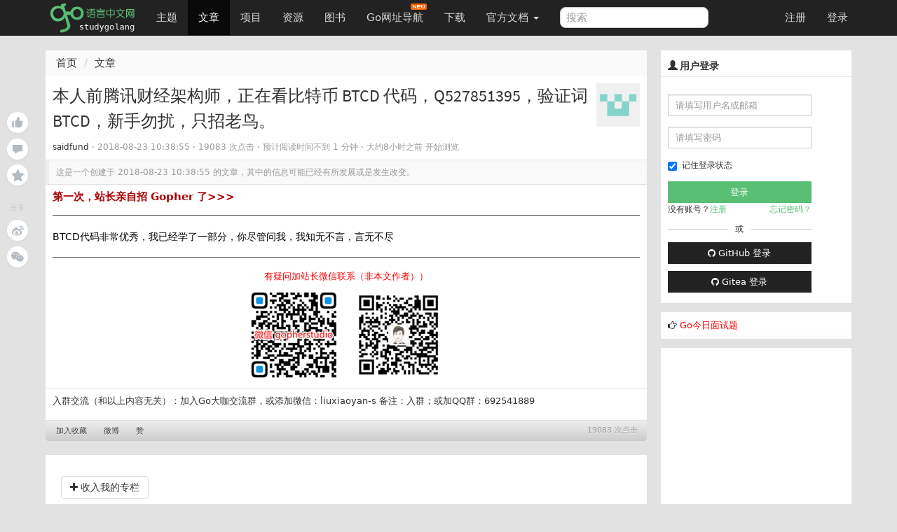

--- FILE ---
content_type: text/html; charset=utf-8
request_url: https://www.google.com/recaptcha/api2/aframe
body_size: 267
content:
<!DOCTYPE HTML><html><head><meta http-equiv="content-type" content="text/html; charset=UTF-8"></head><body><script nonce="FB3b1jduvqRfdZ5yXiH7ig">/** Anti-fraud and anti-abuse applications only. See google.com/recaptcha */ try{var clients={'sodar':'https://pagead2.googlesyndication.com/pagead/sodar?'};window.addEventListener("message",function(a){try{if(a.source===window.parent){var b=JSON.parse(a.data);var c=clients[b['id']];if(c){var d=document.createElement('img');d.src=c+b['params']+'&rc='+(localStorage.getItem("rc::a")?sessionStorage.getItem("rc::b"):"");window.document.body.appendChild(d);sessionStorage.setItem("rc::e",parseInt(sessionStorage.getItem("rc::e")||0)+1);localStorage.setItem("rc::h",'1768932348823');}}}catch(b){}});window.parent.postMessage("_grecaptcha_ready", "*");}catch(b){}</script></body></html>

--- FILE ---
content_type: application/javascript; charset=utf-8
request_url: https://lib.baomitu.com/prism/9000.0.1/components/prism-bash.min.js
body_size: 1881
content:
Prism.languages.bash=Prism.languages.extend("clike",{comment:{pattern:/(^|[^"{\\])(#.*?(\r?\n|$))/,lookbehind:!0},string:{pattern:/("|')(\\?[\s\S])*?\1/,inside:{property:/\$([a-zA-Z0-9_#\?\-\*!@]+|\{[^\}]+\})/}},number:{pattern:/([^\w\.])-?(0x[\dA-Fa-f]+|\d*\.?\d+([Ee]-?\d+)?)\b/,lookbehind:!0},"function":/\b(?:alias|apropos|apt-get|aptitude|aspell|awk|basename|bash|bc|bg|builtin|bzip2|cal|cat|cd|cfdisk|chgrp|chmod|chown|chroot|chkconfig|cksum|clear|cmp|comm|command|cp|cron|crontab|csplit|cut|date|dc|dd|ddrescue|declare|df|diff|diff3|dig|dir|dircolors|dirname|dirs|dmesg|du|echo|egrep|eject|enable|env|ethtool|eval|exec|exit|expand|expect|export|expr|fdformat|fdisk|fg|fgrep|file|find|fmt|fold|format|free|fsck|ftp|fuser|gawk|getopts|git|grep|groupadd|groupdel|groupmod|groups|gzip|hash|head|help|hg|history|hostname|htop|iconv|id|ifconfig|ifdown|ifup|import|install|jobs|join|kill|killall|less|link|ln|locate|logname|logout|look|lpc|lpr|lprint|lprintd|lprintq|lprm|ls|lsof|make|man|mkdir|mkfifo|mkisofs|mknod|more|most|mount|mtools|mtr|mv|mmv|nano|netstat|nice|nl|nohup|notify-send|nslookup|open|op|passwd|paste|pathchk|ping|pkill|popd|pr|printcap|printenv|printf|ps|pushd|pv|pwd|quota|quotacheck|quotactl|ram|rar|rcp|read|readarray|readonly|reboot|rename|renice|remsync|rev|rm|rmdir|rsync|screen|scp|sdiff|sed|select|seq|service|sftp|shift|shopt|shutdown|sleep|slocate|sort|source|split|ssh|stat|strace|su|sudo|sum|suspend|sync|tail|tar|tee|test|time|timeout|times|touch|top|traceroute|trap|tr|tsort|tty|type|ulimit|umask|umount|unalias|uname|unexpand|uniq|units|unrar|unshar|until|uptime|useradd|userdel|usermod|users|uuencode|uudecode|v|vdir|vi|vmstat|wait|watch|wc|wget|whereis|which|who|whoami|write|xargs|xdg-open|yes|zip)\b/,keyword:/\b(if|then|else|elif|fi|for|break|continue|while|in|case|function|select|do|done|until|echo|exit|return|set|declare)\b/}),Prism.languages.insertBefore("bash","keyword",{property:/\$([a-zA-Z0-9_#\?\-\*!@]+|\{[^}]+\})/}),Prism.languages.insertBefore("bash","comment",{important:/(^#!\s*\/bin\/bash)|(^#!\s*\/bin\/sh)/});

--- FILE ---
content_type: application/javascript; charset=utf-8
request_url: https://lib.baomitu.com/plupload/3.1.1/plupload.full.min.js
body_size: 139733
content:
/**
 * mOxie - multi-runtime File API & XMLHttpRequest L2 Polyfill
 * v1.5.6
 *
 * Copyright 2013, Moxiecode Systems AB
 * Released under GPL License.
 *
 * License: http://www.plupload.com/license
 * Contributing: http://www.plupload.com/contributing
 *
 * Date: 2017-10-02
 */
!function(e,t){var i=function(){var e={};return t.apply(e,arguments),e.moxie};"function"==typeof define&&define.amd?define("moxie",[],i):"object"==typeof module&&module.exports?module.exports=i():e.moxie=i()}(this||window,function(){!function(e,t){"use strict";function i(e,t){for(var i,n=[],r=0;r<e.length;++r){if(i=s[e[r]]||o(e[r]),!i)throw"module definition dependecy not found: "+e[r];n.push(i)}t.apply(null,n)}function n(e,n,r){if("string"!=typeof e)throw"invalid module definition, module id must be defined and be a string";if(n===t)throw"invalid module definition, dependencies must be specified";if(r===t)throw"invalid module definition, definition function must be specified";i(n,function(){s[e]=r.apply(null,arguments)})}function r(e){return!!s[e]}function o(t){for(var i=e,n=t.split(/[.\/]/),r=0;r<n.length;++r){if(!i[n[r]])return;i=i[n[r]]}return i}function a(i){for(var n=0;n<i.length;n++){for(var r=e,o=i[n],a=o.split(/[.\/]/),u=0;u<a.length-1;++u)r[a[u]]===t&&(r[a[u]]={}),r=r[a[u]];r[a[a.length-1]]=s[o]}}var s={};n("moxie/core/utils/Basic",[],function(){function e(e){var t;return e===t?"undefined":null===e?"null":e.nodeType?"node":{}.toString.call(e).match(/\s([a-z|A-Z]+)/)[1].toLowerCase()}function t(){return s(!1,!1,arguments)}function i(){return s(!0,!1,arguments)}function n(){return s(!1,!0,arguments)}function r(){return s(!0,!0,arguments)}function o(t){switch(e(t)){case"array":return s(!1,!0,[[],t]);case"object":return s(!1,!0,[{},t]);default:return t}}function a(i){switch(e(i)){case"array":return Array.prototype.slice.call(i);case"object":return t({},i)}return i}function s(t,i,n){var r,o=n[0];return c(n,function(n,u){u>0&&c(n,function(n,u){var c=-1!==h(e(n),["array","object"]);return n===r||t&&o[u]===r?!0:(c&&i&&(n=a(n)),e(o[u])===e(n)&&c?s(t,i,[o[u],n]):o[u]=n,void 0)})}),o}function u(e,t){function i(){this.constructor=e}for(var n in t)({}).hasOwnProperty.call(t,n)&&(e[n]=t[n]);return i.prototype=t.prototype,e.prototype=new i,e.super=t.prototype,e}function c(e,t){var i,n,r,o;if(e){try{i=e.length}catch(a){i=o}if(i===o||"number"!=typeof i){for(n in e)if(e.hasOwnProperty(n)&&t(e[n],n)===!1)return}else for(r=0;i>r;r++)if(t(e[r],r)===!1)return}}function l(t){var i;if(!t||"object"!==e(t))return!0;for(i in t)return!1;return!0}function d(t,i){function n(r){"function"===e(t[r])&&t[r](function(e){++r<o&&!e?n(r):i(e)})}var r=0,o=t.length;"function"!==e(i)&&(i=function(){}),t&&t.length||i(),n(r)}function m(e,t){var i=0,n=e.length,r=new Array(n);c(e,function(e,o){e(function(e){if(e)return t(e);var a=[].slice.call(arguments);a.shift(),r[o]=a,i++,i===n&&(r.unshift(null),t.apply(this,r))})})}function h(e,t){if(t){if(Array.prototype.indexOf)return Array.prototype.indexOf.call(t,e);for(var i=0,n=t.length;n>i;i++)if(t[i]===e)return i}return-1}function f(t,i){var n=[];"array"!==e(t)&&(t=[t]),"array"!==e(i)&&(i=[i]);for(var r in t)-1===h(t[r],i)&&n.push(t[r]);return n.length?n:!1}function p(e,t){var i=[];return c(e,function(e){-1!==h(e,t)&&i.push(e)}),i.length?i:null}function g(e){var t,i=[];for(t=0;t<e.length;t++)i[t]=e[t];return i}function x(e){return e?String.prototype.trim?String.prototype.trim.call(e):e.toString().replace(/^\s*/,"").replace(/\s*$/,""):e}function v(e){if("string"!=typeof e)return e;var t,i={t:1099511627776,g:1073741824,m:1048576,k:1024};return e=/^([0-9\.]+)([tmgk]?)$/.exec(e.toLowerCase().replace(/[^0-9\.tmkg]/g,"")),t=e[2],e=+e[1],i.hasOwnProperty(t)&&(e*=i[t]),Math.floor(e)}function w(e){var t=[].slice.call(arguments,1);return e.replace(/%([a-z])/g,function(e,i){var n=t.shift();switch(i){case"s":return n+"";case"d":return parseInt(n,10);case"f":return parseFloat(n);case"c":return"";default:return n}})}function y(e,t){var i=this;setTimeout(function(){e.call(i)},t||1)}var E=function(){var e=0;return function(t){var i,n=(new Date).getTime().toString(32);for(i=0;5>i;i++)n+=Math.floor(65535*Math.random()).toString(32);return(t||"o_")+n+(e++).toString(32)}}();return{guid:E,typeOf:e,extend:t,extendIf:i,extendImmutable:n,extendImmutableIf:r,clone:o,inherit:u,each:c,isEmptyObj:l,inSeries:d,inParallel:m,inArray:h,arrayDiff:f,arrayIntersect:p,toArray:g,trim:x,sprintf:w,parseSizeStr:v,delay:y}}),n("moxie/core/utils/Encode",[],function(){var e=function(e){return unescape(encodeURIComponent(e))},t=function(e){return decodeURIComponent(escape(e))},i=function(e,i){if("function"==typeof window.atob)return i?t(window.atob(e)):window.atob(e);var n,r,o,a,s,u,c,l,d="ABCDEFGHIJKLMNOPQRSTUVWXYZabcdefghijklmnopqrstuvwxyz0123456789+/=",m=0,h=0,f="",p=[];if(!e)return e;e+="";do a=d.indexOf(e.charAt(m++)),s=d.indexOf(e.charAt(m++)),u=d.indexOf(e.charAt(m++)),c=d.indexOf(e.charAt(m++)),l=a<<18|s<<12|u<<6|c,n=255&l>>16,r=255&l>>8,o=255&l,p[h++]=64==u?String.fromCharCode(n):64==c?String.fromCharCode(n,r):String.fromCharCode(n,r,o);while(m<e.length);return f=p.join(""),i?t(f):f},n=function(t,i){if(i&&(t=e(t)),"function"==typeof window.btoa)return window.btoa(t);var n,r,o,a,s,u,c,l,d="ABCDEFGHIJKLMNOPQRSTUVWXYZabcdefghijklmnopqrstuvwxyz0123456789+/=",m=0,h=0,f="",p=[];if(!t)return t;do n=t.charCodeAt(m++),r=t.charCodeAt(m++),o=t.charCodeAt(m++),l=n<<16|r<<8|o,a=63&l>>18,s=63&l>>12,u=63&l>>6,c=63&l,p[h++]=d.charAt(a)+d.charAt(s)+d.charAt(u)+d.charAt(c);while(m<t.length);f=p.join("");var g=t.length%3;return(g?f.slice(0,g-3):f)+"===".slice(g||3)};return{utf8_encode:e,utf8_decode:t,atob:i,btoa:n}}),n("moxie/core/utils/Env",["moxie/core/utils/Basic"],function(e){function i(e,t,i){var n=0,r=0,o=0,a={dev:-6,alpha:-5,a:-5,beta:-4,b:-4,RC:-3,rc:-3,"#":-2,p:1,pl:1},s=function(e){return e=(""+e).replace(/[_\-+]/g,"."),e=e.replace(/([^.\d]+)/g,".$1.").replace(/\.{2,}/g,"."),e.length?e.split("."):[-8]},u=function(e){return e?isNaN(e)?a[e]||-7:parseInt(e,10):0};for(e=s(e),t=s(t),r=Math.max(e.length,t.length),n=0;r>n;n++)if(e[n]!=t[n]){if(e[n]=u(e[n]),t[n]=u(t[n]),e[n]<t[n]){o=-1;break}if(e[n]>t[n]){o=1;break}}if(!i)return o;switch(i){case">":case"gt":return o>0;case">=":case"ge":return o>=0;case"<=":case"le":return 0>=o;case"==":case"=":case"eq":return 0===o;case"<>":case"!=":case"ne":return 0!==o;case"":case"<":case"lt":return 0>o;default:return null}}var n=function(e){var t="",i="?",n="function",r="undefined",o="object",a="name",s="version",u={has:function(e,t){return-1!==t.toLowerCase().indexOf(e.toLowerCase())},lowerize:function(e){return e.toLowerCase()}},c={rgx:function(){for(var t,i,a,s,u,c,l,d=0,m=arguments;d<m.length;d+=2){var h=m[d],f=m[d+1];if(typeof t===r){t={};for(s in f)u=f[s],typeof u===o?t[u[0]]=e:t[u]=e}for(i=a=0;i<h.length;i++)if(c=h[i].exec(this.getUA())){for(s=0;s<f.length;s++)l=c[++a],u=f[s],typeof u===o&&u.length>0?2==u.length?t[u[0]]=typeof u[1]==n?u[1].call(this,l):u[1]:3==u.length?t[u[0]]=typeof u[1]!==n||u[1].exec&&u[1].test?l?l.replace(u[1],u[2]):e:l?u[1].call(this,l,u[2]):e:4==u.length&&(t[u[0]]=l?u[3].call(this,l.replace(u[1],u[2])):e):t[u]=l?l:e;break}if(c)break}return t},str:function(t,n){for(var r in n)if(typeof n[r]===o&&n[r].length>0){for(var a=0;a<n[r].length;a++)if(u.has(n[r][a],t))return r===i?e:r}else if(u.has(n[r],t))return r===i?e:r;return t}},l={browser:{oldsafari:{major:{1:["/8","/1","/3"],2:"/4","?":"/"},version:{"1.0":"/8",1.2:"/1",1.3:"/3","2.0":"/412","2.0.2":"/416","2.0.3":"/417","2.0.4":"/419","?":"/"}}},device:{sprint:{model:{"Evo Shift 4G":"7373KT"},vendor:{HTC:"APA",Sprint:"Sprint"}}},os:{windows:{version:{ME:"4.90","NT 3.11":"NT3.51","NT 4.0":"NT4.0",2000:"NT 5.0",XP:["NT 5.1","NT 5.2"],Vista:"NT 6.0",7:"NT 6.1",8:"NT 6.2",8.1:"NT 6.3",RT:"ARM"}}}},d={browser:[[/(opera\smini)\/([\w\.-]+)/i,/(opera\s[mobiletab]+).+version\/([\w\.-]+)/i,/(opera).+version\/([\w\.]+)/i,/(opera)[\/\s]+([\w\.]+)/i],[a,s],[/\s(opr)\/([\w\.]+)/i],[[a,"Opera"],s],[/(kindle)\/([\w\.]+)/i,/(lunascape|maxthon|netfront|jasmine|blazer)[\/\s]?([\w\.]+)*/i,/(avant\s|iemobile|slim|baidu)(?:browser)?[\/\s]?([\w\.]*)/i,/(?:ms|\()(ie)\s([\w\.]+)/i,/(rekonq)\/([\w\.]+)*/i,/(chromium|flock|rockmelt|midori|epiphany|silk|skyfire|ovibrowser|bolt|iron|vivaldi)\/([\w\.-]+)/i],[a,s],[/(trident).+rv[:\s]([\w\.]+).+like\sgecko/i],[[a,"IE"],s],[/(edge)\/((\d+)?[\w\.]+)/i],[a,s],[/(yabrowser)\/([\w\.]+)/i],[[a,"Yandex"],s],[/(comodo_dragon)\/([\w\.]+)/i],[[a,/_/g," "],s],[/(chrome|omniweb|arora|[tizenoka]{5}\s?browser)\/v?([\w\.]+)/i,/(uc\s?browser|qqbrowser)[\/\s]?([\w\.]+)/i],[a,s],[/(dolfin)\/([\w\.]+)/i],[[a,"Dolphin"],s],[/((?:android.+)crmo|crios)\/([\w\.]+)/i],[[a,"Chrome"],s],[/XiaoMi\/MiuiBrowser\/([\w\.]+)/i],[s,[a,"MIUI Browser"]],[/android.+version\/([\w\.]+)\s+(?:mobile\s?safari|safari)/i],[s,[a,"Android Browser"]],[/FBAV\/([\w\.]+);/i],[s,[a,"Facebook"]],[/version\/([\w\.]+).+?mobile\/\w+\s(safari)/i],[s,[a,"Mobile Safari"]],[/version\/([\w\.]+).+?(mobile\s?safari|safari)/i],[s,a],[/webkit.+?(mobile\s?safari|safari)(\/[\w\.]+)/i],[a,[s,c.str,l.browser.oldsafari.version]],[/(konqueror)\/([\w\.]+)/i,/(webkit|khtml)\/([\w\.]+)/i],[a,s],[/(navigator|netscape)\/([\w\.-]+)/i],[[a,"Netscape"],s],[/(swiftfox)/i,/(icedragon|iceweasel|camino|chimera|fennec|maemo\sbrowser|minimo|conkeror)[\/\s]?([\w\.\+]+)/i,/(firefox|seamonkey|k-meleon|icecat|iceape|firebird|phoenix)\/([\w\.-]+)/i,/(mozilla)\/([\w\.]+).+rv\:.+gecko\/\d+/i,/(polaris|lynx|dillo|icab|doris|amaya|w3m|netsurf)[\/\s]?([\w\.]+)/i,/(links)\s\(([\w\.]+)/i,/(gobrowser)\/?([\w\.]+)*/i,/(ice\s?browser)\/v?([\w\._]+)/i,/(mosaic)[\/\s]([\w\.]+)/i],[a,s]],engine:[[/windows.+\sedge\/([\w\.]+)/i],[s,[a,"EdgeHTML"]],[/(presto)\/([\w\.]+)/i,/(webkit|trident|netfront|netsurf|amaya|lynx|w3m)\/([\w\.]+)/i,/(khtml|tasman|links)[\/\s]\(?([\w\.]+)/i,/(icab)[\/\s]([23]\.[\d\.]+)/i],[a,s],[/rv\:([\w\.]+).*(gecko)/i],[s,a]],os:[[/microsoft\s(windows)\s(vista|xp)/i],[a,s],[/(windows)\snt\s6\.2;\s(arm)/i,/(windows\sphone(?:\sos)*|windows\smobile|windows)[\s\/]?([ntce\d\.\s]+\w)/i],[a,[s,c.str,l.os.windows.version]],[/(win(?=3|9|n)|win\s9x\s)([nt\d\.]+)/i],[[a,"Windows"],[s,c.str,l.os.windows.version]],[/\((bb)(10);/i],[[a,"BlackBerry"],s],[/(blackberry)\w*\/?([\w\.]+)*/i,/(tizen)[\/\s]([\w\.]+)/i,/(android|webos|palm\os|qnx|bada|rim\stablet\sos|meego|contiki)[\/\s-]?([\w\.]+)*/i,/linux;.+(sailfish);/i],[a,s],[/(symbian\s?os|symbos|s60(?=;))[\/\s-]?([\w\.]+)*/i],[[a,"Symbian"],s],[/\((series40);/i],[a],[/mozilla.+\(mobile;.+gecko.+firefox/i],[[a,"Firefox OS"],s],[/(nintendo|playstation)\s([wids3portablevu]+)/i,/(mint)[\/\s\(]?(\w+)*/i,/(mageia|vectorlinux)[;\s]/i,/(joli|[kxln]?ubuntu|debian|[open]*suse|gentoo|arch|slackware|fedora|mandriva|centos|pclinuxos|redhat|zenwalk|linpus)[\/\s-]?([\w\.-]+)*/i,/(hurd|linux)\s?([\w\.]+)*/i,/(gnu)\s?([\w\.]+)*/i],[a,s],[/(cros)\s[\w]+\s([\w\.]+\w)/i],[[a,"Chromium OS"],s],[/(sunos)\s?([\w\.]+\d)*/i],[[a,"Solaris"],s],[/\s([frentopc-]{0,4}bsd|dragonfly)\s?([\w\.]+)*/i],[a,s],[/(ip[honead]+)(?:.*os\s*([\w]+)*\slike\smac|;\sopera)/i],[[a,"iOS"],[s,/_/g,"."]],[/(mac\sos\sx)\s?([\w\s\.]+\w)*/i,/(macintosh|mac(?=_powerpc)\s)/i],[[a,"Mac OS"],[s,/_/g,"."]],[/((?:open)?solaris)[\/\s-]?([\w\.]+)*/i,/(haiku)\s(\w+)/i,/(aix)\s((\d)(?=\.|\)|\s)[\w\.]*)*/i,/(plan\s9|minix|beos|os\/2|amigaos|morphos|risc\sos|openvms)/i,/(unix)\s?([\w\.]+)*/i],[a,s]]},m=function(e){var i=e||(window&&window.navigator&&window.navigator.userAgent?window.navigator.userAgent:t);this.getBrowser=function(){return c.rgx.apply(this,d.browser)},this.getEngine=function(){return c.rgx.apply(this,d.engine)},this.getOS=function(){return c.rgx.apply(this,d.os)},this.getResult=function(){return{ua:this.getUA(),browser:this.getBrowser(),engine:this.getEngine(),os:this.getOS()}},this.getUA=function(){return i},this.setUA=function(e){return i=e,this},this.setUA(i)};return m}(),r=function(){var i={access_global_ns:function(){return!!window.moxie},define_property:function(){return!1}(),create_canvas:function(){var e=document.createElement("canvas"),t=!(!e.getContext||!e.getContext("2d"));return i.create_canvas=t,t},return_response_type:function(t){try{if(-1!==e.inArray(t,["","text","document"]))return!0;if(window.XMLHttpRequest){var i=new XMLHttpRequest;if(i.open("get","/"),"responseType"in i)return i.responseType=t,i.responseType!==t?!1:!0}}catch(n){}return!1},use_blob_uri:function(){var e=window.URL;return i.use_blob_uri=e&&"createObjectURL"in e&&"revokeObjectURL"in e&&("IE"!==a.browser||a.verComp(a.version,"11.0.46",">=")),i.use_blob_uri},use_data_uri:function(){var e=new Image;return e.onload=function(){i.use_data_uri=1===e.width&&1===e.height},setTimeout(function(){e.src="[data-uri]"},1),!1}(),use_data_uri_over32kb:function(){return i.use_data_uri&&("IE"!==a.browser||a.version>=9)},use_data_uri_of:function(e){return i.use_data_uri&&33e3>e||i.use_data_uri_over32kb()},use_fileinput:function(){if(navigator.userAgent.match(/(Android (1.0|1.1|1.5|1.6|2.0|2.1))|(Windows Phone (OS 7|8.0))|(XBLWP)|(ZuneWP)|(w(eb)?OSBrowser)|(webOS)|(Kindle\/(1.0|2.0|2.5|3.0))/))return!1;var e=document.createElement("input");return e.setAttribute("type","file"),i.use_fileinput=!e.disabled},use_webgl:function(){var e,n=document.createElement("canvas"),r=null;try{r=n.getContext("webgl")||n.getContext("experimental-webgl")}catch(o){}return r||(r=null),e=!!r,i.use_webgl=e,n=t,e}};return function(t){var n=[].slice.call(arguments);return n.shift(),"function"===e.typeOf(i[t])?i[t].apply(this,n):!!i[t]}}(),o=(new n).getResult(),a={can:r,uaParser:n,browser:o.browser.name,version:o.browser.version,os:o.os.name,osVersion:o.os.version,verComp:i,swf_url:"../flash/Moxie.swf",xap_url:"../silverlight/Moxie.xap",global_event_dispatcher:"moxie.core.EventTarget.instance.dispatchEvent"};return a.OS=a.os,a}),n("moxie/core/Exceptions",["moxie/core/utils/Basic"],function(e){function t(e,t){var i;for(i in e)if(e[i]===t)return i;return null}return{RuntimeError:function(){function i(e,i){this.code=e,this.name=t(n,e),this.message=this.name+(i||": RuntimeError "+this.code)}var n={NOT_INIT_ERR:1,EXCEPTION_ERR:3,NOT_SUPPORTED_ERR:9,JS_ERR:4};return e.extend(i,n),i.prototype=Error.prototype,i}(),OperationNotAllowedException:function(){function t(e){this.code=e,this.name="OperationNotAllowedException"}return e.extend(t,{NOT_ALLOWED_ERR:1}),t.prototype=Error.prototype,t}(),ImageError:function(){function i(e){this.code=e,this.name=t(n,e),this.message=this.name+": ImageError "+this.code}var n={WRONG_FORMAT:1,MAX_RESOLUTION_ERR:2,INVALID_META_ERR:3};return e.extend(i,n),i.prototype=Error.prototype,i}(),FileException:function(){function i(e){this.code=e,this.name=t(n,e),this.message=this.name+": FileException "+this.code}var n={NOT_FOUND_ERR:1,SECURITY_ERR:2,ABORT_ERR:3,NOT_READABLE_ERR:4,ENCODING_ERR:5,NO_MODIFICATION_ALLOWED_ERR:6,INVALID_STATE_ERR:7,SYNTAX_ERR:8};return e.extend(i,n),i.prototype=Error.prototype,i}(),DOMException:function(){function i(e){this.code=e,this.name=t(n,e),this.message=this.name+": DOMException "+this.code}var n={INDEX_SIZE_ERR:1,DOMSTRING_SIZE_ERR:2,HIERARCHY_REQUEST_ERR:3,WRONG_DOCUMENT_ERR:4,INVALID_CHARACTER_ERR:5,NO_DATA_ALLOWED_ERR:6,NO_MODIFICATION_ALLOWED_ERR:7,NOT_FOUND_ERR:8,NOT_SUPPORTED_ERR:9,INUSE_ATTRIBUTE_ERR:10,INVALID_STATE_ERR:11,SYNTAX_ERR:12,INVALID_MODIFICATION_ERR:13,NAMESPACE_ERR:14,INVALID_ACCESS_ERR:15,VALIDATION_ERR:16,TYPE_MISMATCH_ERR:17,SECURITY_ERR:18,NETWORK_ERR:19,ABORT_ERR:20,URL_MISMATCH_ERR:21,QUOTA_EXCEEDED_ERR:22,TIMEOUT_ERR:23,INVALID_NODE_TYPE_ERR:24,DATA_CLONE_ERR:25};return e.extend(i,n),i.prototype=Error.prototype,i}(),EventException:function(){function t(e){this.code=e,this.name="EventException"}return e.extend(t,{UNSPECIFIED_EVENT_TYPE_ERR:0}),t.prototype=Error.prototype,t}()}}),n("moxie/core/utils/Dom",["moxie/core/utils/Env"],function(e){var t=function(e){return"string"!=typeof e?e:document.getElementById(e)},i=function(e,t){if(!e.className)return!1;var i=new RegExp("(^|\\s+)"+t+"(\\s+|$)");return i.test(e.className)},n=function(e,t){i(e,t)||(e.className=e.className?e.className.replace(/\s+$/,"")+" "+t:t)},r=function(e,t){if(e.className){var i=new RegExp("(^|\\s+)"+t+"(\\s+|$)");e.className=e.className.replace(i,function(e,t,i){return" "===t&&" "===i?" ":""})}},o=function(e,t){return e.currentStyle?e.currentStyle[t]:window.getComputedStyle?window.getComputedStyle(e,null)[t]:void 0},a=function(t,i){function n(e){var t,i,n=0,r=0;return e&&(i=e.getBoundingClientRect(),t="CSS1Compat"===c.compatMode?c.documentElement:c.body,n=i.left+t.scrollLeft,r=i.top+t.scrollTop),{x:n,y:r}}var r,o,a,s=0,u=0,c=document;if(t=t,i=i||c.body,t&&t.getBoundingClientRect&&"IE"===e.browser&&(!c.documentMode||c.documentMode<8))return o=n(t),a=n(i),{x:o.x-a.x,y:o.y-a.y};for(r=t;r&&r!=i&&r.nodeType;)s+=r.offsetLeft||0,u+=r.offsetTop||0,r=r.offsetParent;for(r=t.parentNode;r&&r!=i&&r.nodeType;)s-=r.scrollLeft||0,u-=r.scrollTop||0,r=r.parentNode;return{x:s,y:u}},s=function(e){return{w:e.offsetWidth||e.clientWidth,h:e.offsetHeight||e.clientHeight}};return{get:t,hasClass:i,addClass:n,removeClass:r,getStyle:o,getPos:a,getSize:s}}),n("moxie/core/EventTarget",["moxie/core/utils/Env","moxie/core/Exceptions","moxie/core/utils/Basic"],function(e,t,i){function n(){this.uid=i.guid()}var r={};return i.extend(n.prototype,{init:function(){this.uid||(this.uid=i.guid("uid_"))},addEventListener:function(e,t,n,o){var a,s=this;return this.hasOwnProperty("uid")||(this.uid=i.guid("uid_")),e=i.trim(e),/\s/.test(e)?(i.each(e.split(/\s+/),function(e){s.addEventListener(e,t,n,o)}),void 0):(e=e.toLowerCase(),n=parseInt(n,10)||0,a=r[this.uid]&&r[this.uid][e]||[],a.push({fn:t,priority:n,scope:o||this}),r[this.uid]||(r[this.uid]={}),r[this.uid][e]=a,void 0)},hasEventListener:function(e){var t;return e?(e=e.toLowerCase(),t=r[this.uid]&&r[this.uid][e]):t=r[this.uid],t?t:!1},removeEventListener:function(e,t){var n,o,a=this;if(e=e.toLowerCase(),/\s/.test(e))return i.each(e.split(/\s+/),function(e){a.removeEventListener(e,t)}),void 0;if(n=r[this.uid]&&r[this.uid][e]){if(t){for(o=n.length-1;o>=0;o--)if(n[o].fn===t){n.splice(o,1);break}}else n=[];n.length||(delete r[this.uid][e],i.isEmptyObj(r[this.uid])&&delete r[this.uid])}},removeAllEventListeners:function(){r[this.uid]&&delete r[this.uid]},dispatchEvent:function(e){var n,o,a,s,u,c={},l=!0;if("string"!==i.typeOf(e)){if(s=e,"string"!==i.typeOf(s.type))throw new t.EventException(t.EventException.UNSPECIFIED_EVENT_TYPE_ERR);e=s.type,s.total!==u&&s.loaded!==u&&(c.total=s.total,c.loaded=s.loaded),c.async=s.async||!1}if(-1!==e.indexOf("::")?function(t){n=t[0],e=t[1]}(e.split("::")):n=this.uid,e=e.toLowerCase(),o=r[n]&&r[n][e]){o.sort(function(e,t){return t.priority-e.priority}),a=[].slice.call(arguments),a.shift(),c.type=e,a.unshift(c);var d=[];i.each(o,function(e){a[0].target=e.scope,c.async?d.push(function(t){setTimeout(function(){t(e.fn.apply(e.scope,a)===!1)},1)}):d.push(function(t){t(e.fn.apply(e.scope,a)===!1)})}),d.length&&i.inSeries(d,function(e){l=!e})}return l},bindOnce:function(e,t,i,n){var r=this;r.bind.call(this,e,function o(){return r.unbind(e,o),t.apply(this,arguments)},i,n)},bind:function(){this.addEventListener.apply(this,arguments)},unbind:function(){this.removeEventListener.apply(this,arguments)},unbindAll:function(){this.removeAllEventListeners.apply(this,arguments)},trigger:function(){return this.dispatchEvent.apply(this,arguments)},handleEventProps:function(e){var t=this;this.bind(e.join(" "),function(e){var t="on"+e.type.toLowerCase();"function"===i.typeOf(this[t])&&this[t].apply(this,arguments)}),i.each(e,function(e){e="on"+e.toLowerCase(e),"undefined"===i.typeOf(t[e])&&(t[e]=null)})}}),n.instance=new n,n}),n("moxie/runtime/Runtime",["moxie/core/utils/Env","moxie/core/utils/Basic","moxie/core/utils/Dom","moxie/core/EventTarget"],function(e,t,i,n){function r(e,n,o,s,u){var c,l=this,d=t.guid(n+"_"),m=u||"browser";e=e||{},a[d]=this,o=t.extend({access_binary:!1,access_image_binary:!1,display_media:!1,do_cors:!1,drag_and_drop:!1,filter_by_extension:!0,resize_image:!1,report_upload_progress:!1,return_response_headers:!1,return_response_type:!1,return_status_code:!0,send_custom_headers:!1,select_file:!1,select_folder:!1,select_multiple:!0,send_binary_string:!1,send_browser_cookies:!0,send_multipart:!0,slice_blob:!1,stream_upload:!1,summon_file_dialog:!1,upload_filesize:!0,use_http_method:!0},o),e.preferred_caps&&(m=r.getMode(s,e.preferred_caps,m)),c=function(){var e={};return{exec:function(t,i,n,r){return c[i]&&(e[t]||(e[t]={context:this,instance:new c[i]}),e[t].instance[n])?e[t].instance[n].apply(this,r):void 0},removeInstance:function(t){delete e[t]},removeAllInstances:function(){var i=this;t.each(e,function(e,n){"function"===t.typeOf(e.instance.destroy)&&e.instance.destroy.call(e.context),i.removeInstance(n)})}}}(),t.extend(this,{initialized:!1,uid:d,type:n,mode:r.getMode(s,e.required_caps,m),shimid:d+"_container",clients:0,options:e,can:function(e,i){var n=arguments[2]||o;if("string"===t.typeOf(e)&&"undefined"===t.typeOf(i)&&(e=r.parseCaps(e)),"object"===t.typeOf(e)){for(var a in e)if(!this.can(a,e[a],n))return!1;return!0}return"function"===t.typeOf(n[e])?n[e].call(this,i):i===n[e]},getShimContainer:function(){var e,n=i.get(this.shimid);return n||(e=i.get(this.options.container)||document.body,n=document.createElement("div"),n.id=this.shimid,n.className="moxie-shim moxie-shim-"+this.type,t.extend(n.style,{position:"absolute",top:"0px",left:"0px",width:"1px",height:"1px",overflow:"hidden"}),e.appendChild(n),e=null),n},getShim:function(){return c},shimExec:function(e,t){var i=[].slice.call(arguments,2);return l.getShim().exec.call(this,this.uid,e,t,i)},exec:function(e,t){var i=[].slice.call(arguments,2);return l[e]&&l[e][t]?l[e][t].apply(this,i):l.shimExec.apply(this,arguments)},destroy:function(){if(l){var e=i.get(this.shimid);e&&e.parentNode.removeChild(e),c&&c.removeAllInstances(),this.unbindAll(),delete a[this.uid],this.uid=null,d=l=c=e=null}}}),this.mode&&e.required_caps&&!this.can(e.required_caps)&&(this.mode=!1)}var o={},a={};return r.order="html5,flash,silverlight,html4",r.getRuntime=function(e){return a[e]?a[e]:!1},r.addConstructor=function(e,t){t.prototype=n.instance,o[e]=t},r.getConstructor=function(e){return o[e]||null},r.getInfo=function(e){var t=r.getRuntime(e);return t?{uid:t.uid,type:t.type,mode:t.mode,can:function(){return t.can.apply(t,arguments)}}:null},r.parseCaps=function(e){var i={};return"string"!==t.typeOf(e)?e||{}:(t.each(e.split(","),function(e){i[e]=!0}),i)},r.can=function(e,t){var i,n,o=r.getConstructor(e);return o?(i=new o({required_caps:t}),n=i.mode,i.destroy(),!!n):!1},r.thatCan=function(e,t){var i=(t||r.order).split(/\s*,\s*/);for(var n in i)if(r.can(i[n],e))return i[n];return null},r.getMode=function(e,i,n){var r=null;if("undefined"===t.typeOf(n)&&(n="browser"),i&&!t.isEmptyObj(e)){if(t.each(i,function(i,n){if(e.hasOwnProperty(n)){var o=e[n](i);if("string"==typeof o&&(o=[o]),r){if(!(r=t.arrayIntersect(r,o)))return r=!1}else r=o}}),r)return-1!==t.inArray(n,r)?n:r[0];if(r===!1)return!1}return n},r.getGlobalEventTarget=function(){if(/^moxie\./.test(e.global_event_dispatcher)&&!e.can("access_global_ns")){var i=t.guid("moxie_event_target_");window[i]=function(e,t){n.instance.dispatchEvent(e,t)},e.global_event_dispatcher=i}return e.global_event_dispatcher},r.capTrue=function(){return!0},r.capFalse=function(){return!1},r.capTest=function(e){return function(){return!!e}},r}),n("moxie/runtime/RuntimeClient",["moxie/core/utils/Env","moxie/core/Exceptions","moxie/core/utils/Basic","moxie/runtime/Runtime"],function(e,t,i,n){return function(){var e;i.extend(this,{connectRuntime:function(r){function o(i){var a,u;return i.length?(a=i.shift().toLowerCase(),(u=n.getConstructor(a))?(e=new u(r),e.bind("Init",function(){e.initialized=!0,setTimeout(function(){e.clients++,s.ruid=e.uid,s.trigger("RuntimeInit",e)},1)}),e.bind("Error",function(){e.destroy(),o(i)}),e.bind("Exception",function(e,i){var n=i.name+"(#"+i.code+")"+(i.message?", from: "+i.message:"");s.trigger("RuntimeError",new t.RuntimeError(t.RuntimeError.EXCEPTION_ERR,n))}),e.mode?(e.init(),void 0):(e.trigger("Error"),void 0)):(o(i),void 0)):(s.trigger("RuntimeError",new t.RuntimeError(t.RuntimeError.NOT_INIT_ERR)),e=null,void 0)}var a,s=this;if("string"===i.typeOf(r)?a=r:"string"===i.typeOf(r.ruid)&&(a=r.ruid),a){if(e=n.getRuntime(a))return s.ruid=a,e.clients++,e;throw new t.RuntimeError(t.RuntimeError.NOT_INIT_ERR)}o((r.runtime_order||n.order).split(/\s*,\s*/))},disconnectRuntime:function(){e&&--e.clients<=0&&e.destroy(),e=null},getRuntime:function(){return e&&e.uid?e:e=null},exec:function(){return e?e.exec.apply(this,arguments):null},can:function(t){return e?e.can(t):!1}})}}),n("moxie/file/Blob",["moxie/core/utils/Basic","moxie/core/utils/Encode","moxie/runtime/RuntimeClient"],function(e,t,i){function n(o,a){function s(t,i,o){var a,s=r[this.uid];return"string"===e.typeOf(s)&&s.length?(a=new n(null,{type:o,size:i-t}),a.detach(s.substr(t,a.size)),a):null}i.call(this),o&&this.connectRuntime(o),a?"string"===e.typeOf(a)&&(a={data:a}):a={},e.extend(this,{uid:a.uid||e.guid("uid_"),ruid:o,size:a.size||0,type:a.type||"",slice:function(e,t,i){return this.isDetached()?s.apply(this,arguments):this.getRuntime().exec.call(this,"Blob","slice",this.getSource(),e,t,i)},getSource:function(){return r[this.uid]?r[this.uid]:null},detach:function(e){if(this.ruid&&(this.getRuntime().exec.call(this,"Blob","destroy"),this.disconnectRuntime(),this.ruid=null),e=e||"","data:"==e.substr(0,5)){var i=e.indexOf(";base64,");this.type=e.substring(5,i),e=t.atob(e.substring(i+8))}this.size=e.length,r[this.uid]=e},isDetached:function(){return!this.ruid&&"string"===e.typeOf(r[this.uid])},destroy:function(){this.detach(),delete r[this.uid]}}),a.data?this.detach(a.data):r[this.uid]=a}var r={};return n}),n("moxie/core/I18n",["moxie/core/utils/Basic"],function(e){var t={};return{addI18n:function(i){return e.extend(t,i)},translate:function(e){return t[e]||e},_:function(e){return this.translate(e)},sprintf:function(t){var i=[].slice.call(arguments,1);return t.replace(/%[a-z]/g,function(){var t=i.shift();return"undefined"!==e.typeOf(t)?t:""})}}}),n("moxie/core/utils/Mime",["moxie/core/utils/Basic","moxie/core/I18n"],function(e,t){var i="application/msword,doc dot,application/pdf,pdf,application/pgp-signature,pgp,application/postscript,ps ai eps,application/rtf,rtf,application/vnd.ms-excel,xls xlb xlt xla,application/vnd.ms-powerpoint,ppt pps pot ppa,application/zip,zip,application/x-shockwave-flash,swf swfl,application/vnd.openxmlformats-officedocument.wordprocessingml.document,docx,application/vnd.openxmlformats-officedocument.wordprocessingml.template,dotx,application/vnd.openxmlformats-officedocument.spreadsheetml.sheet,xlsx,application/vnd.openxmlformats-officedocument.presentationml.presentation,pptx,application/vnd.openxmlformats-officedocument.presentationml.template,potx,application/vnd.openxmlformats-officedocument.presentationml.slideshow,ppsx,application/x-javascript,js,application/json,json,audio/mpeg,mp3 mpga mpega mp2,audio/x-wav,wav,audio/x-m4a,m4a,audio/ogg,oga ogg,audio/aiff,aiff aif,audio/flac,flac,audio/aac,aac,audio/ac3,ac3,audio/x-ms-wma,wma,image/bmp,bmp,image/gif,gif,image/jpeg,jpg jpeg jpe,image/photoshop,psd,image/png,png,image/svg+xml,svg svgz,image/tiff,tiff tif,text/plain,asc txt text diff log,text/html,htm html xhtml,text/css,css,text/csv,csv,text/rtf,rtf,video/mpeg,mpeg mpg mpe m2v,video/quicktime,qt mov,video/mp4,mp4,video/x-m4v,m4v,video/x-flv,flv,video/x-ms-wmv,wmv,video/avi,avi,video/webm,webm,video/3gpp,3gpp 3gp,video/3gpp2,3g2,video/vnd.rn-realvideo,rv,video/ogg,ogv,video/x-matroska,mkv,application/vnd.oasis.opendocument.formula-template,otf,application/octet-stream,exe",n={mimes:{},extensions:{},addMimeType:function(e){var t,i,n,r=e.split(/,/);for(t=0;t<r.length;t+=2){for(n=r[t+1].split(/ /),i=0;i<n.length;i++)this.mimes[n[i]]=r[t];this.extensions[r[t]]=n}},extList2mimes:function(t,i){var n,r,o,a,s=this,u=[];for(r=0;r<t.length;r++)for(n=t[r].extensions.toLowerCase().split(/\s*,\s*/),o=0;o<n.length;o++){if("*"===n[o])return[];if(a=s.mimes[n[o]],i&&/^\w+$/.test(n[o]))u.push("."+n[o]);else if(a&&-1===e.inArray(a,u))u.push(a);else if(!a)return[]}return u},mimes2exts:function(t){var i=this,n=[];return e.each(t,function(t){if(t=t.toLowerCase(),"*"===t)return n=[],!1;var r=t.match(/^(\w+)\/(\*|\w+)$/);r&&("*"===r[2]?e.each(i.extensions,function(e,t){new RegExp("^"+r[1]+"/").test(t)&&[].push.apply(n,i.extensions[t])}):i.extensions[t]&&[].push.apply(n,i.extensions[t]))}),n},mimes2extList:function(i){var n=[],r=[];return"string"===e.typeOf(i)&&(i=e.trim(i).split(/\s*,\s*/)),r=this.mimes2exts(i),n.push({title:t.translate("Files"),extensions:r.length?r.join(","):"*"}),n},getFileExtension:function(e){var t=e&&e.match(/\.([^.]+)$/);return t?t[1].toLowerCase():""},getFileMime:function(e){return this.mimes[this.getFileExtension(e)]||""}};return n.addMimeType(i),n}),n("moxie/file/FileInput",["moxie/core/utils/Basic","moxie/core/utils/Env","moxie/core/utils/Mime","moxie/core/utils/Dom","moxie/core/Exceptions","moxie/core/EventTarget","moxie/core/I18n","moxie/runtime/Runtime","moxie/runtime/RuntimeClient"],function(e,t,i,n,r,o,a,s,u){function c(t){var o,c,d;if(-1!==e.inArray(e.typeOf(t),["string","node"])&&(t={browse_button:t}),c=n.get(t.browse_button),!c)throw new r.DOMException(r.DOMException.NOT_FOUND_ERR);d={accept:[{title:a.translate("All Files"),extensions:"*"}],multiple:!1,required_caps:!1,container:c.parentNode||document.body},t=e.extend({},d,t),"string"==typeof t.required_caps&&(t.required_caps=s.parseCaps(t.required_caps)),"string"==typeof t.accept&&(t.accept=i.mimes2extList(t.accept)),o=n.get(t.container),o||(o=document.body),"static"===n.getStyle(o,"position")&&(o.style.position="relative"),o=c=null,u.call(this),e.extend(this,{uid:e.guid("uid_"),ruid:null,shimid:null,files:null,init:function(){var i=this;i.bind("RuntimeInit",function(r,o){i.ruid=o.uid,i.shimid=o.shimid,i.bind("Ready",function(){i.trigger("Refresh")},999),i.bind("Refresh",function(){var i,r,a,s,u;a=n.get(t.browse_button),s=n.get(o.shimid),a&&(i=n.getPos(a,n.get(t.container)),r=n.getSize(a),u=parseInt(n.getStyle(a,"z-index"),10)||0,s&&e.extend(s.style,{top:i.y+"px",left:i.x+"px",width:r.w+"px",height:r.h+"px",zIndex:u+1})),s=a=null}),o.exec.call(i,"FileInput","init",t)}),i.connectRuntime(e.extend({},t,{required_caps:{select_file:!0}}))},getOption:function(e){return t[e]},setOption:function(e,n){if(t.hasOwnProperty(e)){var o=t[e];switch(e){case"accept":"string"==typeof n&&(n=i.mimes2extList(n));break;case"container":case"required_caps":throw new r.FileException(r.FileException.NO_MODIFICATION_ALLOWED_ERR)}t[e]=n,this.exec("FileInput","setOption",e,n),this.trigger("OptionChanged",e,n,o)}},disable:function(t){var i=this.getRuntime();i&&this.exec("FileInput","disable","undefined"===e.typeOf(t)?!0:t)},refresh:function(){this.trigger("Refresh")},destroy:function(){var t=this.getRuntime();t&&(t.exec.call(this,"FileInput","destroy"),this.disconnectRuntime()),"array"===e.typeOf(this.files)&&e.each(this.files,function(e){e.destroy()}),this.files=null,this.unbindAll()}}),this.handleEventProps(l)}var l=["ready","change","cancel","mouseenter","mouseleave","mousedown","mouseup"];return c.prototype=o.instance,c}),n("moxie/file/File",["moxie/core/utils/Basic","moxie/core/utils/Mime","moxie/file/Blob"],function(e,t,i){function n(n,r){r||(r={}),i.apply(this,arguments),this.type||(this.type=t.getFileMime(r.name));var o;if(r.name)o=r.name.replace(/\\/g,"/"),o=o.substr(o.lastIndexOf("/")+1);else if(this.type){var a=this.type.split("/")[0];o=e.guid((""!==a?a:"file")+"_"),t.extensions[this.type]&&(o+="."+t.extensions[this.type][0])}e.extend(this,{name:o||e.guid("file_"),relativePath:"",lastModifiedDate:r.lastModifiedDate||(new Date).toLocaleString()})}return n.prototype=i.prototype,n}),n("moxie/file/FileDrop",["moxie/core/I18n","moxie/core/utils/Dom","moxie/core/Exceptions","moxie/core/utils/Basic","moxie/core/utils/Env","moxie/file/File","moxie/runtime/RuntimeClient","moxie/core/EventTarget","moxie/core/utils/Mime"],function(e,t,i,n,r,o,a,s,u){function c(i){var r,o=this;"string"==typeof i&&(i={drop_zone:i}),r={accept:[{title:e.translate("All Files"),extensions:"*"}],required_caps:{drag_and_drop:!0}},i="object"==typeof i?n.extend({},r,i):r,i.container=t.get(i.drop_zone)||document.body,"static"===t.getStyle(i.container,"position")&&(i.container.style.position="relative"),"string"==typeof i.accept&&(i.accept=u.mimes2extList(i.accept)),a.call(o),n.extend(o,{uid:n.guid("uid_"),ruid:null,files:null,init:function(){o.bind("RuntimeInit",function(e,t){o.ruid=t.uid,t.exec.call(o,"FileDrop","init",i),o.dispatchEvent("ready")
}),o.connectRuntime(i)},destroy:function(){var e=this.getRuntime();e&&(e.exec.call(this,"FileDrop","destroy"),this.disconnectRuntime()),this.files=null,this.unbindAll()}}),this.handleEventProps(l)}var l=["ready","dragenter","dragleave","drop","error"];return c.prototype=s.instance,c}),n("moxie/file/FileReader",["moxie/core/utils/Basic","moxie/core/utils/Encode","moxie/core/Exceptions","moxie/core/EventTarget","moxie/file/Blob","moxie/runtime/RuntimeClient"],function(e,t,i,n,r,o){function a(){function n(e,n){if(this.trigger("loadstart"),this.readyState===a.LOADING)return this.trigger("error",new i.DOMException(i.DOMException.INVALID_STATE_ERR)),this.trigger("loadend"),void 0;if(!(n instanceof r))return this.trigger("error",new i.DOMException(i.DOMException.NOT_FOUND_ERR)),this.trigger("loadend"),void 0;if(this.result=null,this.readyState=a.LOADING,n.isDetached()){var o=n.getSource();switch(e){case"readAsText":case"readAsBinaryString":this.result=o;break;case"readAsDataURL":this.result="data:"+n.type+";base64,"+t.btoa(o)}this.readyState=a.DONE,this.trigger("load"),this.trigger("loadend")}else this.connectRuntime(n.ruid),this.exec("FileReader","read",e,n)}o.call(this),e.extend(this,{uid:e.guid("uid_"),readyState:a.EMPTY,result:null,error:null,readAsBinaryString:function(e){n.call(this,"readAsBinaryString",e)},readAsDataURL:function(e){n.call(this,"readAsDataURL",e)},readAsText:function(e){n.call(this,"readAsText",e)},abort:function(){this.result=null,-1===e.inArray(this.readyState,[a.EMPTY,a.DONE])&&(this.readyState===a.LOADING&&(this.readyState=a.DONE),this.exec("FileReader","abort"),this.trigger("abort"),this.trigger("loadend"))},destroy:function(){this.abort(),this.exec("FileReader","destroy"),this.disconnectRuntime(),this.unbindAll()}}),this.handleEventProps(s),this.bind("Error",function(e,t){this.readyState=a.DONE,this.error=t},999),this.bind("Load",function(){this.readyState=a.DONE},999)}var s=["loadstart","progress","load","abort","error","loadend"];return a.EMPTY=0,a.LOADING=1,a.DONE=2,a.prototype=n.instance,a}),n("moxie/core/utils/Url",["moxie/core/utils/Basic"],function(e){var t=function(i,n){var r,o=["source","scheme","authority","userInfo","user","pass","host","port","relative","path","directory","file","query","fragment"],a=o.length,s={http:80,https:443},u={},c=/^(?:([^:\/?#]+):)?(?:\/\/()(?:(?:()(?:([^:@\/]*):?([^:@\/]*))?@)?(\[[\da-fA-F:]+\]|[^:\/?#]*)(?::(\d*))?))?()(?:(()(?:(?:[^?#\/]*\/)*)()(?:[^?#]*))(?:\\?([^#]*))?(?:#(.*))?)/,l=c.exec(i||""),d=/^\/\/\w/.test(i);switch(e.typeOf(n)){case"undefined":n=t(document.location.href,!1);break;case"string":n=t(n,!1)}for(;a--;)l[a]&&(u[o[a]]=l[a]);if(r=!d&&!u.scheme,(d||r)&&(u.scheme=n.scheme),r){u.host=n.host,u.port=n.port;var m="";/^[^\/]/.test(u.path)&&(m=n.path,m=/\/[^\/]*\.[^\/]*$/.test(m)?m.replace(/\/[^\/]+$/,"/"):m.replace(/\/?$/,"/")),u.path=m+(u.path||"")}return u.port||(u.port=s[u.scheme]||80),u.port=parseInt(u.port,10),u.path||(u.path="/"),delete u.source,u},i=function(e){var i={http:80,https:443},n="object"==typeof e?e:t(e);return n.scheme+"://"+n.host+(n.port!==i[n.scheme]?":"+n.port:"")+n.path+(n.query?n.query:"")},n=function(e){function i(e){return[e.scheme,e.host,e.port].join("/")}return"string"==typeof e&&(e=t(e)),i(t())===i(e)};return{parseUrl:t,resolveUrl:i,hasSameOrigin:n}}),n("moxie/runtime/RuntimeTarget",["moxie/core/utils/Basic","moxie/runtime/RuntimeClient","moxie/core/EventTarget"],function(e,t,i){function n(){this.uid=e.guid("uid_"),t.call(this),this.destroy=function(){this.disconnectRuntime(),this.unbindAll()}}return n.prototype=i.instance,n}),n("moxie/file/FileReaderSync",["moxie/core/utils/Basic","moxie/runtime/RuntimeClient","moxie/core/utils/Encode"],function(e,t,i){return function(){function n(e,t){if(!t.isDetached()){var n=this.connectRuntime(t.ruid).exec.call(this,"FileReaderSync","read",e,t);return this.disconnectRuntime(),n}var r=t.getSource();switch(e){case"readAsBinaryString":return r;case"readAsDataURL":return"data:"+t.type+";base64,"+i.btoa(r);case"readAsText":for(var o="",a=0,s=r.length;s>a;a++)o+=String.fromCharCode(r[a]);return o}}t.call(this),e.extend(this,{uid:e.guid("uid_"),readAsBinaryString:function(e){return n.call(this,"readAsBinaryString",e)},readAsDataURL:function(e){return n.call(this,"readAsDataURL",e)},readAsText:function(e){return n.call(this,"readAsText",e)}})}}),n("moxie/xhr/FormData",["moxie/core/Exceptions","moxie/core/utils/Basic","moxie/file/Blob"],function(e,t,i){function n(){var e,n=[];t.extend(this,{append:function(r,o){var a=this,s=t.typeOf(o);o instanceof i?e={name:r,value:o}:"array"===s?(r+="[]",t.each(o,function(e){a.append(r,e)})):"object"===s?t.each(o,function(e,t){a.append(r+"["+t+"]",e)}):"null"===s||"undefined"===s||"number"===s&&isNaN(o)?a.append(r,"false"):n.push({name:r,value:o.toString()})},hasBlob:function(){return!!this.getBlob()},getBlob:function(){return e&&e.value||null},getBlobName:function(){return e&&e.name||null},each:function(i){t.each(n,function(e){i(e.value,e.name)}),e&&i(e.value,e.name)},destroy:function(){e=null,n=[]}})}return n}),n("moxie/xhr/XMLHttpRequest",["moxie/core/utils/Basic","moxie/core/Exceptions","moxie/core/EventTarget","moxie/core/utils/Encode","moxie/core/utils/Url","moxie/runtime/Runtime","moxie/runtime/RuntimeTarget","moxie/file/Blob","moxie/file/FileReaderSync","moxie/xhr/FormData","moxie/core/utils/Env","moxie/core/utils/Mime"],function(e,t,i,n,r,o,a,s,u,c,l,d){function m(){this.uid=e.guid("uid_")}function h(){function i(e,t){return I.hasOwnProperty(e)?1===arguments.length?l.can("define_property")?I[e]:A[e]:(l.can("define_property")?I[e]=t:A[e]=t,void 0):void 0}function u(t){function n(){_&&(_.destroy(),_=null),s.dispatchEvent("loadend"),s=null}function r(r){_.bind("LoadStart",function(e){i("readyState",h.LOADING),s.dispatchEvent("readystatechange"),s.dispatchEvent(e),L&&s.upload.dispatchEvent(e)}),_.bind("Progress",function(e){i("readyState")!==h.LOADING&&(i("readyState",h.LOADING),s.dispatchEvent("readystatechange")),s.dispatchEvent(e)}),_.bind("UploadProgress",function(e){L&&s.upload.dispatchEvent({type:"progress",lengthComputable:!1,total:e.total,loaded:e.loaded})}),_.bind("Load",function(t){i("readyState",h.DONE),i("status",Number(r.exec.call(_,"XMLHttpRequest","getStatus")||0)),i("statusText",f[i("status")]||""),i("response",r.exec.call(_,"XMLHttpRequest","getResponse",i("responseType"))),~e.inArray(i("responseType"),["text",""])?i("responseText",i("response")):"document"===i("responseType")&&i("responseXML",i("response")),U=r.exec.call(_,"XMLHttpRequest","getAllResponseHeaders"),s.dispatchEvent("readystatechange"),i("status")>0?(L&&s.upload.dispatchEvent(t),s.dispatchEvent(t)):(F=!0,s.dispatchEvent("error")),n()}),_.bind("Abort",function(e){s.dispatchEvent(e),n()}),_.bind("Error",function(e){F=!0,i("readyState",h.DONE),s.dispatchEvent("readystatechange"),M=!0,s.dispatchEvent(e),n()}),r.exec.call(_,"XMLHttpRequest","send",{url:x,method:v,async:T,user:w,password:y,headers:S,mimeType:D,encoding:O,responseType:s.responseType,withCredentials:s.withCredentials,options:k},t)}var s=this;E=(new Date).getTime(),_=new a,"string"==typeof k.required_caps&&(k.required_caps=o.parseCaps(k.required_caps)),k.required_caps=e.extend({},k.required_caps,{return_response_type:s.responseType}),t instanceof c&&(k.required_caps.send_multipart=!0),e.isEmptyObj(S)||(k.required_caps.send_custom_headers=!0),B||(k.required_caps.do_cors=!0),k.ruid?r(_.connectRuntime(k)):(_.bind("RuntimeInit",function(e,t){r(t)}),_.bind("RuntimeError",function(e,t){s.dispatchEvent("RuntimeError",t)}),_.connectRuntime(k))}function g(){i("responseText",""),i("responseXML",null),i("response",null),i("status",0),i("statusText",""),E=b=null}var x,v,w,y,E,b,_,R,A=this,I={timeout:0,readyState:h.UNSENT,withCredentials:!1,status:0,statusText:"",responseType:"",responseXML:null,responseText:null,response:null},T=!0,S={},O=null,D=null,N=!1,C=!1,L=!1,M=!1,F=!1,B=!1,P=null,H=null,k={},U="";e.extend(this,I,{uid:e.guid("uid_"),upload:new m,open:function(o,a,s,u,c){var l;if(!o||!a)throw new t.DOMException(t.DOMException.SYNTAX_ERR);if(/[\u0100-\uffff]/.test(o)||n.utf8_encode(o)!==o)throw new t.DOMException(t.DOMException.SYNTAX_ERR);if(~e.inArray(o.toUpperCase(),["CONNECT","DELETE","GET","HEAD","OPTIONS","POST","PUT","TRACE","TRACK"])&&(v=o.toUpperCase()),~e.inArray(v,["CONNECT","TRACE","TRACK"]))throw new t.DOMException(t.DOMException.SECURITY_ERR);if(a=n.utf8_encode(a),l=r.parseUrl(a),B=r.hasSameOrigin(l),x=r.resolveUrl(a),(u||c)&&!B)throw new t.DOMException(t.DOMException.INVALID_ACCESS_ERR);if(w=u||l.user,y=c||l.pass,T=s||!0,T===!1&&(i("timeout")||i("withCredentials")||""!==i("responseType")))throw new t.DOMException(t.DOMException.INVALID_ACCESS_ERR);N=!T,C=!1,S={},g.call(this),i("readyState",h.OPENED),this.dispatchEvent("readystatechange")},setRequestHeader:function(r,o){var a=["accept-charset","accept-encoding","access-control-request-headers","access-control-request-method","connection","content-length","cookie","cookie2","content-transfer-encoding","date","expect","host","keep-alive","origin","referer","te","trailer","transfer-encoding","upgrade","user-agent","via"];if(i("readyState")!==h.OPENED||C)throw new t.DOMException(t.DOMException.INVALID_STATE_ERR);if(/[\u0100-\uffff]/.test(r)||n.utf8_encode(r)!==r)throw new t.DOMException(t.DOMException.SYNTAX_ERR);return r=e.trim(r).toLowerCase(),~e.inArray(r,a)||/^(proxy\-|sec\-)/.test(r)?!1:(S[r]?S[r]+=", "+o:S[r]=o,!0)},hasRequestHeader:function(e){return e&&S[e.toLowerCase()]||!1},getAllResponseHeaders:function(){return U||""},getResponseHeader:function(t){return t=t.toLowerCase(),F||~e.inArray(t,["set-cookie","set-cookie2"])?null:U&&""!==U&&(R||(R={},e.each(U.split(/\r\n/),function(t){var i=t.split(/:\s+/);2===i.length&&(i[0]=e.trim(i[0]),R[i[0].toLowerCase()]={header:i[0],value:e.trim(i[1])})})),R.hasOwnProperty(t))?R[t].header+": "+R[t].value:null},overrideMimeType:function(n){var r,o;if(~e.inArray(i("readyState"),[h.LOADING,h.DONE]))throw new t.DOMException(t.DOMException.INVALID_STATE_ERR);if(n=e.trim(n.toLowerCase()),/;/.test(n)&&(r=n.match(/^([^;]+)(?:;\scharset\=)?(.*)$/))&&(n=r[1],r[2]&&(o=r[2])),!d.mimes[n])throw new t.DOMException(t.DOMException.SYNTAX_ERR);P=n,H=o},send:function(i,r){if(k="string"===e.typeOf(r)?{ruid:r}:r?r:{},this.readyState!==h.OPENED||C)throw new t.DOMException(t.DOMException.INVALID_STATE_ERR);if(i instanceof s)k.ruid=i.ruid,D=i.type||"application/octet-stream";else if(i instanceof c){if(i.hasBlob()){var o=i.getBlob();k.ruid=o.ruid,D=o.type||"application/octet-stream"}}else"string"==typeof i&&(O="UTF-8",D="text/plain;charset=UTF-8",i=n.utf8_encode(i));this.withCredentials||(this.withCredentials=k.required_caps&&k.required_caps.send_browser_cookies&&!B),L=!N&&this.upload.hasEventListener(),F=!1,M=!i,N||(C=!0),u.call(this,i)},abort:function(){if(F=!0,N=!1,~e.inArray(i("readyState"),[h.UNSENT,h.OPENED,h.DONE]))i("readyState",h.UNSENT);else{if(i("readyState",h.DONE),C=!1,!_)throw new t.DOMException(t.DOMException.INVALID_STATE_ERR);_.getRuntime().exec.call(_,"XMLHttpRequest","abort",M),M=!0}},destroy:function(){_&&("function"===e.typeOf(_.destroy)&&_.destroy(),_=null),this.unbindAll(),this.upload&&(this.upload.unbindAll(),this.upload=null)}}),this.handleEventProps(p.concat(["readystatechange"])),this.upload.handleEventProps(p)}var f={100:"Continue",101:"Switching Protocols",102:"Processing",200:"OK",201:"Created",202:"Accepted",203:"Non-Authoritative Information",204:"No Content",205:"Reset Content",206:"Partial Content",207:"Multi-Status",226:"IM Used",300:"Multiple Choices",301:"Moved Permanently",302:"Found",303:"See Other",304:"Not Modified",305:"Use Proxy",306:"Reserved",307:"Temporary Redirect",400:"Bad Request",401:"Unauthorized",402:"Payment Required",403:"Forbidden",404:"Not Found",405:"Method Not Allowed",406:"Not Acceptable",407:"Proxy Authentication Required",408:"Request Timeout",409:"Conflict",410:"Gone",411:"Length Required",412:"Precondition Failed",413:"Request Entity Too Large",414:"Request-URI Too Long",415:"Unsupported Media Type",416:"Requested Range Not Satisfiable",417:"Expectation Failed",422:"Unprocessable Entity",423:"Locked",424:"Failed Dependency",426:"Upgrade Required",500:"Internal Server Error",501:"Not Implemented",502:"Bad Gateway",503:"Service Unavailable",504:"Gateway Timeout",505:"HTTP Version Not Supported",506:"Variant Also Negotiates",507:"Insufficient Storage",510:"Not Extended"};m.prototype=i.instance;var p=["loadstart","progress","abort","error","load","timeout","loadend"];return h.UNSENT=0,h.OPENED=1,h.HEADERS_RECEIVED=2,h.LOADING=3,h.DONE=4,h.prototype=i.instance,h}),n("moxie/runtime/Transporter",["moxie/core/utils/Basic","moxie/core/utils/Encode","moxie/runtime/RuntimeClient","moxie/core/EventTarget"],function(e,t,i,n){function r(){function n(){l=d=0,c=this.result=null}function o(t,i){var n=this;u=i,n.bind("TransportingProgress",function(t){d=t.loaded,l>d&&-1===e.inArray(n.state,[r.IDLE,r.DONE])&&a.call(n)},999),n.bind("TransportingComplete",function(){d=l,n.state=r.DONE,c=null,n.result=u.exec.call(n,"Transporter","getAsBlob",t||"")},999),n.state=r.BUSY,n.trigger("TransportingStarted"),a.call(n)}function a(){var e,i=this,n=l-d;m>n&&(m=n),e=t.btoa(c.substr(d,m)),u.exec.call(i,"Transporter","receive",e,l)}var s,u,c,l,d,m;i.call(this),e.extend(this,{uid:e.guid("uid_"),state:r.IDLE,result:null,transport:function(t,i,r){var a=this;if(r=e.extend({chunk_size:204798},r),(s=r.chunk_size%3)&&(r.chunk_size+=3-s),m=r.chunk_size,n.call(this),c=t,l=t.length,"string"===e.typeOf(r)||r.ruid)o.call(a,i,this.connectRuntime(r));else{var u=function(e,t){a.unbind("RuntimeInit",u),o.call(a,i,t)};this.bind("RuntimeInit",u),this.connectRuntime(r)}},abort:function(){var e=this;e.state=r.IDLE,u&&(u.exec.call(e,"Transporter","clear"),e.trigger("TransportingAborted")),n.call(e)},destroy:function(){this.unbindAll(),u=null,this.disconnectRuntime(),n.call(this)}})}return r.IDLE=0,r.BUSY=1,r.DONE=2,r.prototype=n.instance,r}),n("moxie/image/Image",["moxie/core/utils/Basic","moxie/core/utils/Dom","moxie/core/Exceptions","moxie/file/FileReaderSync","moxie/xhr/XMLHttpRequest","moxie/runtime/Runtime","moxie/runtime/RuntimeClient","moxie/runtime/Transporter","moxie/core/utils/Env","moxie/core/EventTarget","moxie/file/Blob","moxie/file/File","moxie/core/utils/Encode"],function(e,t,i,n,r,o,a,s,u,c,l,d,m){function h(){function n(e){try{return e||(e=this.exec("Image","getInfo")),this.size=e.size,this.width=e.width,this.height=e.height,this.type=e.type,this.meta=e.meta,""===this.name&&(this.name=e.name),!0}catch(t){return this.trigger("error",t.code),!1}}function c(t){var n=e.typeOf(t);try{if(t instanceof h){if(!t.size)throw new i.DOMException(i.DOMException.INVALID_STATE_ERR);p.apply(this,arguments)}else if(t instanceof l){if(!~e.inArray(t.type,["image/jpeg","image/png"]))throw new i.ImageError(i.ImageError.WRONG_FORMAT);g.apply(this,arguments)}else if(-1!==e.inArray(n,["blob","file"]))c.call(this,new d(null,t),arguments[1]);else if("string"===n)"data:"===t.substr(0,5)?c.call(this,new l(null,{data:t}),arguments[1]):x.apply(this,arguments);else{if("node"!==n||"img"!==t.nodeName.toLowerCase())throw new i.DOMException(i.DOMException.TYPE_MISMATCH_ERR);c.call(this,t.src,arguments[1])}}catch(r){this.trigger("error",r.code)}}function p(t,i){var n=this.connectRuntime(t.ruid);this.ruid=n.uid,n.exec.call(this,"Image","loadFromImage",t,"undefined"===e.typeOf(i)?!0:i)}function g(t,i){function n(e){r.ruid=e.uid,e.exec.call(r,"Image","loadFromBlob",t)}var r=this;r.name=t.name||"",t.isDetached()?(this.bind("RuntimeInit",function(e,t){n(t)}),i&&"string"==typeof i.required_caps&&(i.required_caps=o.parseCaps(i.required_caps)),this.connectRuntime(e.extend({required_caps:{access_image_binary:!0,resize_image:!0}},i))):n(this.connectRuntime(t.ruid))}function x(e,t){var i,n=this;i=new r,i.open("get",e),i.responseType="blob",i.onprogress=function(e){n.trigger(e)},i.onload=function(){g.call(n,i.response,!0)},i.onerror=function(e){n.trigger(e)},i.onloadend=function(){i.destroy()},i.bind("RuntimeError",function(e,t){n.trigger("RuntimeError",t)}),i.send(null,t)}a.call(this),e.extend(this,{uid:e.guid("uid_"),ruid:null,name:"",size:0,width:0,height:0,type:"",meta:{},clone:function(){this.load.apply(this,arguments)},load:function(){c.apply(this,arguments)},resize:function(t){var n,r,o=this,a={x:0,y:0,width:o.width,height:o.height},s=e.extendIf({width:o.width,height:o.height,type:o.type||"image/jpeg",quality:90,crop:!1,fit:!0,preserveHeaders:!0,resample:"default",multipass:!0},t);try{if(!o.size)throw new i.DOMException(i.DOMException.INVALID_STATE_ERR);if(o.width>h.MAX_RESIZE_WIDTH||o.height>h.MAX_RESIZE_HEIGHT)throw new i.ImageError(i.ImageError.MAX_RESOLUTION_ERR);if(n=o.meta&&o.meta.tiff&&o.meta.tiff.Orientation||1,-1!==e.inArray(n,[5,6,7,8])){var u=s.width;s.width=s.height,s.height=u}if(s.crop){switch(r=Math.max(s.width/o.width,s.height/o.height),t.fit?(a.width=Math.min(Math.ceil(s.width/r),o.width),a.height=Math.min(Math.ceil(s.height/r),o.height),r=s.width/a.width):(a.width=Math.min(s.width,o.width),a.height=Math.min(s.height,o.height),r=1),"boolean"==typeof s.crop&&(s.crop="cc"),s.crop.toLowerCase().replace(/_/,"-")){case"rb":case"right-bottom":a.x=o.width-a.width,a.y=o.height-a.height;break;case"cb":case"center-bottom":a.x=Math.floor((o.width-a.width)/2),a.y=o.height-a.height;break;case"lb":case"left-bottom":a.x=0,a.y=o.height-a.height;break;case"lt":case"left-top":a.x=0,a.y=0;break;case"ct":case"center-top":a.x=Math.floor((o.width-a.width)/2),a.y=0;break;case"rt":case"right-top":a.x=o.width-a.width,a.y=0;break;case"rc":case"right-center":case"right-middle":a.x=o.width-a.width,a.y=Math.floor((o.height-a.height)/2);break;case"lc":case"left-center":case"left-middle":a.x=0,a.y=Math.floor((o.height-a.height)/2);break;case"cc":case"center-center":case"center-middle":default:a.x=Math.floor((o.width-a.width)/2),a.y=Math.floor((o.height-a.height)/2)}a.x=Math.max(a.x,0),a.y=Math.max(a.y,0)}else r=Math.min(s.width/o.width,s.height/o.height),r>1&&!s.fit&&(r=1);this.exec("Image","resize",a,r,s)}catch(c){o.trigger("error",c.code)}},downsize:function(t){var i,n={width:this.width,height:this.height,type:this.type||"image/jpeg",quality:90,crop:!1,fit:!1,preserveHeaders:!0,resample:"default"};i="object"==typeof t?e.extend(n,t):e.extend(n,{width:arguments[0],height:arguments[1],crop:arguments[2],preserveHeaders:arguments[3]}),this.resize(i)},crop:function(e,t,i){this.downsize(e,t,!0,i)},getAsCanvas:function(){if(!u.can("create_canvas"))throw new i.RuntimeError(i.RuntimeError.NOT_SUPPORTED_ERR);return this.exec("Image","getAsCanvas")},getAsBlob:function(e,t){if(!this.size)throw new i.DOMException(i.DOMException.INVALID_STATE_ERR);return this.exec("Image","getAsBlob",e||"image/jpeg",t||90)},getAsDataURL:function(e,t){if(!this.size)throw new i.DOMException(i.DOMException.INVALID_STATE_ERR);return this.exec("Image","getAsDataURL",e||"image/jpeg",t||90)},getAsBinaryString:function(e,t){var i=this.getAsDataURL(e,t);return m.atob(i.substring(i.indexOf("base64,")+7))},embed:function(n,r){function o(t,r){var o=this;if(u.can("create_canvas")){var l=o.getAsCanvas();if(l)return n.appendChild(l),l=null,o.destroy(),c.trigger("embedded"),void 0}var d=o.getAsDataURL(t,r);if(!d)throw new i.ImageError(i.ImageError.WRONG_FORMAT);if(u.can("use_data_uri_of",d.length))n.innerHTML='<img src="'+d+'" width="'+o.width+'" height="'+o.height+'" alt="" />',o.destroy(),c.trigger("embedded");else{var h=new s;h.bind("TransportingComplete",function(){a=c.connectRuntime(this.result.ruid),c.bind("Embedded",function(){e.extend(a.getShimContainer().style,{top:"0px",left:"0px",width:o.width+"px",height:o.height+"px"}),a=null},999),a.exec.call(c,"ImageView","display",this.result.uid,width,height),o.destroy()}),h.transport(m.atob(d.substring(d.indexOf("base64,")+7)),t,{required_caps:{display_media:!0},runtime_order:"flash,silverlight",container:n})}}var a,c=this,l=e.extend({width:this.width,height:this.height,type:this.type||"image/jpeg",quality:90,fit:!0,resample:"nearest"},r);try{if(!(n=t.get(n)))throw new i.DOMException(i.DOMException.INVALID_NODE_TYPE_ERR);if(!this.size)throw new i.DOMException(i.DOMException.INVALID_STATE_ERR);this.width>h.MAX_RESIZE_WIDTH||this.height>h.MAX_RESIZE_HEIGHT;var d=new h;return d.bind("Resize",function(){o.call(this,l.type,l.quality)}),d.bind("Load",function(){this.downsize(l)}),this.meta.thumb&&this.meta.thumb.width>=l.width&&this.meta.thumb.height>=l.height?d.load(this.meta.thumb.data):d.clone(this,!1),d}catch(f){this.trigger("error",f.code)}},destroy:function(){this.ruid&&(this.getRuntime().exec.call(this,"Image","destroy"),this.disconnectRuntime()),this.meta&&this.meta.thumb&&this.meta.thumb.data.destroy(),this.unbindAll()}}),this.handleEventProps(f),this.bind("Load Resize",function(){return n.call(this)},999)}var f=["progress","load","error","resize","embedded"];return h.MAX_RESIZE_WIDTH=8192,h.MAX_RESIZE_HEIGHT=8192,h.prototype=c.instance,h}),n("moxie/runtime/html5/Runtime",["moxie/core/utils/Basic","moxie/core/Exceptions","moxie/runtime/Runtime","moxie/core/utils/Env"],function(e,t,i,n){function o(t){var o=this,u=i.capTest,c=i.capTrue,l=e.extend({access_binary:u(window.FileReader||window.File&&window.File.getAsDataURL),access_image_binary:function(){return o.can("access_binary")&&!!s.Image},display_media:u((n.can("create_canvas")||n.can("use_data_uri_over32kb"))&&r("moxie/image/Image")),do_cors:u(window.XMLHttpRequest&&"withCredentials"in new XMLHttpRequest),drag_and_drop:u(function(){var e=document.createElement("div");return("draggable"in e||"ondragstart"in e&&"ondrop"in e)&&("IE"!==n.browser||n.verComp(n.version,9,">"))}()),filter_by_extension:u(function(){return!("Chrome"===n.browser&&n.verComp(n.version,28,"<")||"IE"===n.browser&&n.verComp(n.version,10,"<")||"Safari"===n.browser&&n.verComp(n.version,7,"<")||"Firefox"===n.browser&&n.verComp(n.version,37,"<"))}()),return_response_headers:c,return_response_type:function(e){return"json"===e&&window.JSON?!0:n.can("return_response_type",e)},return_status_code:c,report_upload_progress:u(window.XMLHttpRequest&&(new XMLHttpRequest).upload),resize_image:function(){return o.can("access_binary")&&n.can("create_canvas")},select_file:function(){return n.can("use_fileinput")&&window.File},select_folder:function(){return o.can("select_file")&&("Chrome"===n.browser&&n.verComp(n.version,21,">=")||"Firefox"===n.browser&&n.verComp(n.version,42,">="))},select_multiple:function(){return!(!o.can("select_file")||"Safari"===n.browser&&"Windows"===n.os||"iOS"===n.os&&n.verComp(n.osVersion,"7.0.0",">")&&n.verComp(n.osVersion,"8.0.0","<"))},send_binary_string:u(window.XMLHttpRequest&&((new XMLHttpRequest).sendAsBinary||window.Uint8Array&&window.ArrayBuffer)),send_custom_headers:u(window.XMLHttpRequest),send_multipart:function(){return!!(window.XMLHttpRequest&&(new XMLHttpRequest).upload&&window.FormData)||o.can("send_binary_string")},slice_blob:u(window.File&&(File.prototype.mozSlice||File.prototype.webkitSlice||File.prototype.slice)),stream_upload:function(){return o.can("slice_blob")&&o.can("send_multipart")},summon_file_dialog:function(){return o.can("select_file")&&!("Firefox"===n.browser&&n.verComp(n.version,4,"<")||"Opera"===n.browser&&n.verComp(n.version,12,"<")||"IE"===n.browser&&n.verComp(n.version,10,"<"))},upload_filesize:c,use_http_method:c},arguments[2]);i.call(this,t,arguments[1]||a,l),e.extend(this,{init:function(){this.trigger("Init")},destroy:function(e){return function(){e.call(o),e=o=null}}(this.destroy)}),e.extend(this.getShim(),s)}var a="html5",s={};return i.addConstructor(a,o),s}),n("moxie/runtime/html5/file/Blob",["moxie/runtime/html5/Runtime","moxie/file/Blob"],function(e,t){function i(){function e(e,t,i){var n;if(!window.File.prototype.slice)return(n=window.File.prototype.webkitSlice||window.File.prototype.mozSlice)?n.call(e,t,i):null;try{return e.slice(),e.slice(t,i)}catch(r){return e.slice(t,i-t)}}this.slice=function(){return new t(this.getRuntime().uid,e.apply(this,arguments))},this.destroy=function(){this.getRuntime().getShim().removeInstance(this.uid)}}return e.Blob=i}),n("moxie/core/utils/Events",["moxie/core/utils/Basic"],function(e){function t(){this.returnValue=!1}function i(){this.cancelBubble=!0}var n={},r="moxie_"+e.guid(),o=function(o,a,s,u){var c,l;a=a.toLowerCase(),o.addEventListener?(c=s,o.addEventListener(a,c,!1)):o.attachEvent&&(c=function(){var e=window.event;e.target||(e.target=e.srcElement),e.preventDefault=t,e.stopPropagation=i,s(e)},o.attachEvent("on"+a,c)),o[r]||(o[r]=e.guid()),n.hasOwnProperty(o[r])||(n[o[r]]={}),l=n[o[r]],l.hasOwnProperty(a)||(l[a]=[]),l[a].push({func:c,orig:s,key:u})},a=function(t,i,o){var a,s;if(i=i.toLowerCase(),t[r]&&n[t[r]]&&n[t[r]][i]){a=n[t[r]][i];for(var u=a.length-1;u>=0&&(a[u].orig!==o&&a[u].key!==o||(t.removeEventListener?t.removeEventListener(i,a[u].func,!1):t.detachEvent&&t.detachEvent("on"+i,a[u].func),a[u].orig=null,a[u].func=null,a.splice(u,1),o===s));u--);if(a.length||delete n[t[r]][i],e.isEmptyObj(n[t[r]])){delete n[t[r]];try{delete t[r]}catch(c){t[r]=s}}}},s=function(t,i){t&&t[r]&&e.each(n[t[r]],function(e,n){a(t,n,i)})};return{addEvent:o,removeEvent:a,removeAllEvents:s}}),n("moxie/runtime/html5/file/FileInput",["moxie/runtime/html5/Runtime","moxie/file/File","moxie/core/utils/Basic","moxie/core/utils/Dom","moxie/core/utils/Events","moxie/core/utils/Mime","moxie/core/utils/Env"],function(e,t,i,n,r,o,a){function s(){var e,s;i.extend(this,{init:function(u){var c,l,d,m,h,f,p=this,g=p.getRuntime();e=u,d=o.extList2mimes(e.accept,g.can("filter_by_extension")),l=g.getShimContainer(),l.innerHTML='<input id="'+g.uid+'" type="file" style="font-size:999px;opacity:0;"'+(e.multiple&&g.can("select_multiple")?"multiple":"")+(e.directory&&g.can("select_folder")?"webkitdirectory directory":"")+(d?' accept="'+d.join(",")+'"':"")+" />",c=n.get(g.uid),i.extend(c.style,{position:"absolute",top:0,left:0,width:"100%",height:"100%"}),m=n.get(e.browse_button),s=n.getStyle(m,"z-index")||"auto",g.can("summon_file_dialog")&&("static"===n.getStyle(m,"position")&&(m.style.position="relative"),r.addEvent(m,"click",function(e){var t=n.get(g.uid);t&&!t.disabled&&t.click(),e.preventDefault()},p.uid),p.bind("Refresh",function(){h=parseInt(s,10)||1,n.get(e.browse_button).style.zIndex=h,this.getRuntime().getShimContainer().style.zIndex=h-1})),f=g.can("summon_file_dialog")?m:l,r.addEvent(f,"mouseover",function(){p.trigger("mouseenter")},p.uid),r.addEvent(f,"mouseout",function(){p.trigger("mouseleave")},p.uid),r.addEvent(f,"mousedown",function(){p.trigger("mousedown")},p.uid),r.addEvent(n.get(e.container),"mouseup",function(){p.trigger("mouseup")},p.uid),(g.can("summon_file_dialog")?c:m).setAttribute("tabindex",-1),c.onchange=function x(){if(p.files=[],i.each(this.files,function(i){var n="";return e.directory&&"."==i.name?!0:(i.webkitRelativePath&&(n="/"+i.webkitRelativePath.replace(/^\//,"")),i=new t(g.uid,i),i.relativePath=n,p.files.push(i),void 0)}),"IE"!==a.browser&&"IEMobile"!==a.browser)this.value="";else{var n=this.cloneNode(!0);this.parentNode.replaceChild(n,this),n.onchange=x}p.files.length&&p.trigger("change")},p.trigger({type:"ready",async:!0}),l=null},setOption:function(e,t){var i=this.getRuntime(),r=n.get(i.uid);switch(e){case"accept":if(t){var a=t.mimes||o.extList2mimes(t,i.can("filter_by_extension"));r.setAttribute("accept",a.join(","))}else r.removeAttribute("accept");break;case"directory":t&&i.can("select_folder")?(r.setAttribute("directory",""),r.setAttribute("webkitdirectory","")):(r.removeAttribute("directory"),r.removeAttribute("webkitdirectory"));break;case"multiple":t&&i.can("select_multiple")?r.setAttribute("multiple",""):r.removeAttribute("multiple")}},disable:function(e){var t,i=this.getRuntime();(t=n.get(i.uid))&&(t.disabled=!!e)},destroy:function(){var t=this.getRuntime(),i=t.getShim(),o=t.getShimContainer(),a=e&&n.get(e.container),u=e&&n.get(e.browse_button);a&&r.removeAllEvents(a,this.uid),u&&(r.removeAllEvents(u,this.uid),u.style.zIndex=s),o&&(r.removeAllEvents(o,this.uid),o.innerHTML=""),i.removeInstance(this.uid),e=o=a=u=i=null}})}return e.FileInput=s}),n("moxie/runtime/html5/file/FileDrop",["moxie/runtime/html5/Runtime","moxie/file/File","moxie/core/utils/Basic","moxie/core/utils/Dom","moxie/core/utils/Events","moxie/core/utils/Mime"],function(e,t,i,n,r,o){function a(){function e(e){if(!e.dataTransfer||!e.dataTransfer.types)return!1;var t=i.toArray(e.dataTransfer.types||[]);return-1!==i.inArray("Files",t)||-1!==i.inArray("public.file-url",t)||-1!==i.inArray("application/x-moz-file",t)}function a(e,i){if(u(e)){var n=new t(f,e);n.relativePath=i||"",p.push(n)}}function s(e){for(var t=[],n=0;n<e.length;n++)[].push.apply(t,e[n].extensions.split(/\s*,\s*/));return-1===i.inArray("*",t)?t:[]}function u(e){if(!g.length)return!0;var t=o.getFileExtension(e.name);return!t||-1!==i.inArray(t,g)}function c(e,t){var n=[];i.each(e,function(e){var t=e.webkitGetAsEntry();t&&(t.isFile?a(e.getAsFile(),t.fullPath):n.push(t))}),n.length?l(n,t):t()}function l(e,t){var n=[];i.each(e,function(e){n.push(function(t){d(e,t)})}),i.inSeries(n,function(){t()})}function d(e,t){e.isFile?e.file(function(i){a(i,e.fullPath),t()},function(){t()}):e.isDirectory?m(e,t):t()}function m(e,t){function i(e){r.readEntries(function(t){t.length?([].push.apply(n,t),i(e)):e()},e)}var n=[],r=e.createReader();i(function(){l(n,t)})}var h,f,p=[],g=[];i.extend(this,{init:function(t){var n,o=this;h=t,f=o.ruid,g=s(h.accept),n=h.container,r.addEvent(n,"dragover",function(t){e(t)&&(t.preventDefault(),t.dataTransfer.dropEffect="copy")},o.uid),r.addEvent(n,"drop",function(t){e(t)&&(t.preventDefault(),p=[],t.dataTransfer.items&&t.dataTransfer.items[0].webkitGetAsEntry?c(t.dataTransfer.items,function(){o.files=p,o.trigger("drop")}):(i.each(t.dataTransfer.files,function(e){a(e)}),o.files=p,o.trigger("drop")))},o.uid),r.addEvent(n,"dragenter",function(){o.trigger("dragenter")},o.uid),r.addEvent(n,"dragleave",function(){o.trigger("dragleave")},o.uid)},destroy:function(){r.removeAllEvents(h&&n.get(h.container),this.uid),f=p=g=h=null,this.getRuntime().getShim().removeInstance(this.uid)}})}return e.FileDrop=a}),n("moxie/runtime/html5/file/FileReader",["moxie/runtime/html5/Runtime","moxie/core/utils/Encode","moxie/core/utils/Basic"],function(e,t,i){function n(){function e(e){return t.atob(e.substring(e.indexOf("base64,")+7))}var n,r=!1;i.extend(this,{read:function(t,o){var a=this;a.result="",n=new window.FileReader,n.addEventListener("progress",function(e){a.trigger(e)}),n.addEventListener("load",function(t){a.result=r?e(n.result):n.result,a.trigger(t)}),n.addEventListener("error",function(e){a.trigger(e,n.error)}),n.addEventListener("loadend",function(e){n=null,a.trigger(e)}),"function"===i.typeOf(n[t])?(r=!1,n[t](o.getSource())):"readAsBinaryString"===t&&(r=!0,n.readAsDataURL(o.getSource()))},abort:function(){n&&n.abort()},destroy:function(){n=null,this.getRuntime().getShim().removeInstance(this.uid)}})}return e.FileReader=n}),n("moxie/runtime/html5/xhr/XMLHttpRequest",["moxie/runtime/html5/Runtime","moxie/core/utils/Basic","moxie/core/utils/Mime","moxie/core/utils/Url","moxie/file/File","moxie/file/Blob","moxie/xhr/FormData","moxie/core/Exceptions","moxie/core/utils/Env"],function(e,t,i,n,r,o,a,s,u){function c(){function e(e,t){var i,n,r=this;i=t.getBlob().getSource(),n=new window.FileReader,n.onload=function(){t.append(t.getBlobName(),new o(null,{type:i.type,data:n.result})),f.send.call(r,e,t)},n.readAsBinaryString(i)}function c(){return!window.XMLHttpRequest||"IE"===u.browser&&u.verComp(u.version,8,"<")?function(){for(var e=["Msxml2.XMLHTTP.6.0","Microsoft.XMLHTTP"],t=0;t<e.length;t++)try{return new ActiveXObject(e[t])}catch(i){}}():new window.XMLHttpRequest}function l(e){var t=e.responseXML,i=e.responseText;return"IE"===u.browser&&i&&t&&!t.documentElement&&/[^\/]+\/[^\+]+\+xml/.test(e.getResponseHeader("Content-Type"))&&(t=new window.ActiveXObject("Microsoft.XMLDOM"),t.async=!1,t.validateOnParse=!1,t.loadXML(i)),t&&("IE"===u.browser&&0!==t.parseError||!t.documentElement||"parsererror"===t.documentElement.tagName)?null:t
}function d(e){var t="----moxieboundary"+(new Date).getTime(),i="--",n="\r\n",r="",a=this.getRuntime();if(!a.can("send_binary_string"))throw new s.RuntimeError(s.RuntimeError.NOT_SUPPORTED_ERR);return m.setRequestHeader("Content-Type","multipart/form-data; boundary="+t),e.each(function(e,a){r+=e instanceof o?i+t+n+'Content-Disposition: form-data; name="'+a+'"; filename="'+unescape(encodeURIComponent(e.name||"blob"))+'"'+n+"Content-Type: "+(e.type||"application/octet-stream")+n+n+e.getSource()+n:i+t+n+'Content-Disposition: form-data; name="'+a+'"'+n+n+unescape(encodeURIComponent(e))+n}),r+=i+t+i+n}var m,h,f=this;t.extend(this,{send:function(i,r){var s=this,l="Mozilla"===u.browser&&u.verComp(u.version,4,">=")&&u.verComp(u.version,7,"<"),f="Android Browser"===u.browser,p=!1;if(h=i.url.replace(/^.+?\/([\w\-\.]+)$/,"$1").toLowerCase(),m=c(),m.open(i.method,i.url,i.async,i.user,i.password),r instanceof o)r.isDetached()&&(p=!0),r=r.getSource();else if(r instanceof a){if(r.hasBlob())if(r.getBlob().isDetached())r=d.call(s,r),p=!0;else if((l||f)&&"blob"===t.typeOf(r.getBlob().getSource())&&window.FileReader)return e.call(s,i,r),void 0;if(r instanceof a){var g=new window.FormData;r.each(function(e,t){e instanceof o?g.append(t,e.getSource()):g.append(t,e)}),r=g}}m.upload?(i.withCredentials&&(m.withCredentials=!0),m.addEventListener("load",function(e){s.trigger(e)}),m.addEventListener("error",function(e){s.trigger(e)}),m.addEventListener("progress",function(e){s.trigger(e)}),m.upload.addEventListener("progress",function(e){s.trigger({type:"UploadProgress",loaded:e.loaded,total:e.total})})):m.onreadystatechange=function(){switch(m.readyState){case 1:break;case 2:break;case 3:var e,t;try{n.hasSameOrigin(i.url)&&(e=m.getResponseHeader("Content-Length")||0),m.responseText&&(t=m.responseText.length)}catch(r){e=t=0}s.trigger({type:"progress",lengthComputable:!!e,total:parseInt(e,10),loaded:t});break;case 4:m.onreadystatechange=function(){};try{if(m.status>=200&&m.status<400){s.trigger("load");break}}catch(r){}s.trigger("error")}},t.isEmptyObj(i.headers)||t.each(i.headers,function(e,t){m.setRequestHeader(t,e)}),""!==i.responseType&&"responseType"in m&&(m.responseType="json"!==i.responseType||u.can("return_response_type","json")?i.responseType:"text"),p?m.sendAsBinary?m.sendAsBinary(r):function(){for(var e=new Uint8Array(r.length),t=0;t<r.length;t++)e[t]=255&r.charCodeAt(t);m.send(e.buffer)}():m.send(r),s.trigger("loadstart")},getStatus:function(){try{if(m)return m.status}catch(e){}return 0},getResponse:function(e){var t=this.getRuntime();try{switch(e){case"blob":var n=new r(t.uid,m.response),o=m.getResponseHeader("Content-Disposition");if(o){var a=o.match(/filename=([\'\"'])([^\1]+)\1/);a&&(h=a[2])}return n.name=h,n.type||(n.type=i.getFileMime(h)),n;case"json":return u.can("return_response_type","json")?m.response:200===m.status&&window.JSON?JSON.parse(m.responseText):null;case"document":return l(m);default:return""!==m.responseText?m.responseText:null}}catch(s){return null}},getAllResponseHeaders:function(){try{return m.getAllResponseHeaders()}catch(e){}return""},abort:function(){m&&m.abort()},destroy:function(){f=h=null,this.getRuntime().getShim().removeInstance(this.uid)}})}return e.XMLHttpRequest=c}),n("moxie/runtime/html5/utils/BinaryReader",["moxie/core/utils/Basic"],function(e){function t(e){e instanceof ArrayBuffer?i.apply(this,arguments):n.apply(this,arguments)}function i(t){var i=new DataView(t);e.extend(this,{readByteAt:function(e){return i.getUint8(e)},writeByteAt:function(e,t){i.setUint8(e,t)},SEGMENT:function(e,n,r){switch(arguments.length){case 2:return t.slice(e,e+n);case 1:return t.slice(e);case 3:if(null===r&&(r=new ArrayBuffer),r instanceof ArrayBuffer){var o=new Uint8Array(this.length()-n+r.byteLength);e>0&&o.set(new Uint8Array(t.slice(0,e)),0),o.set(new Uint8Array(r),e),o.set(new Uint8Array(t.slice(e+n)),e+r.byteLength),this.clear(),t=o.buffer,i=new DataView(t);break}default:return t}},length:function(){return t?t.byteLength:0},clear:function(){i=t=null}})}function n(t){function i(e,i,n){n=3===arguments.length?n:t.length-i-1,t=t.substr(0,i)+e+t.substr(n+i)}e.extend(this,{readByteAt:function(e){return t.charCodeAt(e)},writeByteAt:function(e,t){i(String.fromCharCode(t),e,1)},SEGMENT:function(e,n,r){switch(arguments.length){case 1:return t.substr(e);case 2:return t.substr(e,n);case 3:i(null!==r?r:"",e,n);break;default:return t}},length:function(){return t?t.length:0},clear:function(){t=null}})}return e.extend(t.prototype,{littleEndian:!1,read:function(e,t){var i,n,r;if(e+t>this.length())throw new Error("You are trying to read outside the source boundaries.");for(n=this.littleEndian?0:-8*(t-1),r=0,i=0;t>r;r++)i|=this.readByteAt(e+r)<<Math.abs(n+8*r);return i},write:function(e,t,i){var n,r;if(e>this.length())throw new Error("You are trying to write outside the source boundaries.");for(n=this.littleEndian?0:-8*(i-1),r=0;i>r;r++)this.writeByteAt(e+r,255&t>>Math.abs(n+8*r))},BYTE:function(e){return this.read(e,1)},SHORT:function(e){return this.read(e,2)},LONG:function(e){return this.read(e,4)},SLONG:function(e){var t=this.read(e,4);return t>2147483647?t-4294967296:t},CHAR:function(e){return String.fromCharCode(this.read(e,1))},STRING:function(e,t){return this.asArray("CHAR",e,t).join("")},asArray:function(e,t,i){for(var n=[],r=0;i>r;r++)n[r]=this[e](t+r);return n}}),t}),n("moxie/runtime/html5/image/JPEGHeaders",["moxie/runtime/html5/utils/BinaryReader","moxie/core/Exceptions"],function(e,t){return function i(n){var r,o,a,s=[],u=0;if(r=new e(n),65496!==r.SHORT(0))throw r.clear(),new t.ImageError(t.ImageError.WRONG_FORMAT);for(o=2;o<=r.length();)if(a=r.SHORT(o),a>=65488&&65495>=a)o+=2;else{if(65498===a||65497===a)break;u=r.SHORT(o+2)+2,a>=65505&&65519>=a&&s.push({hex:a,name:"APP"+(15&a),start:o,length:u,segment:r.SEGMENT(o,u)}),o+=u}return r.clear(),{headers:s,restore:function(t){var i,n,r;for(r=new e(t),o=65504==r.SHORT(2)?4+r.SHORT(4):2,n=0,i=s.length;i>n;n++)r.SEGMENT(o,0,s[n].segment),o+=s[n].length;return t=r.SEGMENT(),r.clear(),t},strip:function(t){var n,r,o,a;for(o=new i(t),r=o.headers,o.purge(),n=new e(t),a=r.length;a--;)n.SEGMENT(r[a].start,r[a].length,"");return t=n.SEGMENT(),n.clear(),t},get:function(e){for(var t=[],i=0,n=s.length;n>i;i++)s[i].name===e.toUpperCase()&&t.push(s[i].segment);return t},set:function(e,t){var i,n,r,o=[];for("string"==typeof t?o.push(t):o=t,i=n=0,r=s.length;r>i&&(s[i].name===e.toUpperCase()&&(s[i].segment=o[n],s[i].length=o[n].length,n++),!(n>=o.length));i++);},purge:function(){this.headers=s=[]}}}}),n("moxie/runtime/html5/image/ExifParser",["moxie/core/utils/Basic","moxie/runtime/html5/utils/BinaryReader","moxie/core/Exceptions"],function(e,i,n){function r(o){function a(i,r){var o,a,s,u,c,m,h,f,p=this,g=[],x={},v={1:"BYTE",7:"UNDEFINED",2:"ASCII",3:"SHORT",4:"LONG",5:"RATIONAL",9:"SLONG",10:"SRATIONAL"},w={BYTE:1,UNDEFINED:1,ASCII:1,SHORT:2,LONG:4,RATIONAL:8,SLONG:4,SRATIONAL:8};for(o=p.SHORT(i),a=0;o>a;a++)if(g=[],h=i+2+12*a,s=r[p.SHORT(h)],s!==t){if(u=v[p.SHORT(h+=2)],c=p.LONG(h+=2),m=w[u],!m)throw new n.ImageError(n.ImageError.INVALID_META_ERR);if(h+=4,m*c>4&&(h=p.LONG(h)+d.tiffHeader),h+m*c>=this.length())throw new n.ImageError(n.ImageError.INVALID_META_ERR);"ASCII"!==u?(g=p.asArray(u,h,c),f=1==c?g[0]:g,x[s]=l.hasOwnProperty(s)&&"object"!=typeof f?l[s][f]:f):x[s]=e.trim(p.STRING(h,c).replace(/\0$/,""))}return x}function s(e,t,i){var n,r,o,a=0;if("string"==typeof t){var s=c[e.toLowerCase()];for(var u in s)if(s[u]===t){t=u;break}}n=d[e.toLowerCase()+"IFD"],r=this.SHORT(n);for(var l=0;r>l;l++)if(o=n+12*l+2,this.SHORT(o)==t){a=o+8;break}if(!a)return!1;try{this.write(a,i,4)}catch(m){return!1}return!0}var u,c,l,d,m,h;if(i.call(this,o),c={tiff:{274:"Orientation",270:"ImageDescription",271:"Make",272:"Model",305:"Software",34665:"ExifIFDPointer",34853:"GPSInfoIFDPointer"},exif:{36864:"ExifVersion",40961:"ColorSpace",40962:"PixelXDimension",40963:"PixelYDimension",36867:"DateTimeOriginal",33434:"ExposureTime",33437:"FNumber",34855:"ISOSpeedRatings",37377:"ShutterSpeedValue",37378:"ApertureValue",37383:"MeteringMode",37384:"LightSource",37385:"Flash",37386:"FocalLength",41986:"ExposureMode",41987:"WhiteBalance",41990:"SceneCaptureType",41988:"DigitalZoomRatio",41992:"Contrast",41993:"Saturation",41994:"Sharpness"},gps:{0:"GPSVersionID",1:"GPSLatitudeRef",2:"GPSLatitude",3:"GPSLongitudeRef",4:"GPSLongitude"},thumb:{513:"JPEGInterchangeFormat",514:"JPEGInterchangeFormatLength"}},l={ColorSpace:{1:"sRGB",0:"Uncalibrated"},MeteringMode:{0:"Unknown",1:"Average",2:"CenterWeightedAverage",3:"Spot",4:"MultiSpot",5:"Pattern",6:"Partial",255:"Other"},LightSource:{1:"Daylight",2:"Fliorescent",3:"Tungsten",4:"Flash",9:"Fine weather",10:"Cloudy weather",11:"Shade",12:"Daylight fluorescent (D 5700 - 7100K)",13:"Day white fluorescent (N 4600 -5400K)",14:"Cool white fluorescent (W 3900 - 4500K)",15:"White fluorescent (WW 3200 - 3700K)",17:"Standard light A",18:"Standard light B",19:"Standard light C",20:"D55",21:"D65",22:"D75",23:"D50",24:"ISO studio tungsten",255:"Other"},Flash:{0:"Flash did not fire",1:"Flash fired",5:"Strobe return light not detected",7:"Strobe return light detected",9:"Flash fired, compulsory flash mode",13:"Flash fired, compulsory flash mode, return light not detected",15:"Flash fired, compulsory flash mode, return light detected",16:"Flash did not fire, compulsory flash mode",24:"Flash did not fire, auto mode",25:"Flash fired, auto mode",29:"Flash fired, auto mode, return light not detected",31:"Flash fired, auto mode, return light detected",32:"No flash function",65:"Flash fired, red-eye reduction mode",69:"Flash fired, red-eye reduction mode, return light not detected",71:"Flash fired, red-eye reduction mode, return light detected",73:"Flash fired, compulsory flash mode, red-eye reduction mode",77:"Flash fired, compulsory flash mode, red-eye reduction mode, return light not detected",79:"Flash fired, compulsory flash mode, red-eye reduction mode, return light detected",89:"Flash fired, auto mode, red-eye reduction mode",93:"Flash fired, auto mode, return light not detected, red-eye reduction mode",95:"Flash fired, auto mode, return light detected, red-eye reduction mode"},ExposureMode:{0:"Auto exposure",1:"Manual exposure",2:"Auto bracket"},WhiteBalance:{0:"Auto white balance",1:"Manual white balance"},SceneCaptureType:{0:"Standard",1:"Landscape",2:"Portrait",3:"Night scene"},Contrast:{0:"Normal",1:"Soft",2:"Hard"},Saturation:{0:"Normal",1:"Low saturation",2:"High saturation"},Sharpness:{0:"Normal",1:"Soft",2:"Hard"},GPSLatitudeRef:{N:"North latitude",S:"South latitude"},GPSLongitudeRef:{E:"East longitude",W:"West longitude"}},d={tiffHeader:10},m=d.tiffHeader,u={clear:this.clear},e.extend(this,{read:function(){try{return r.prototype.read.apply(this,arguments)}catch(e){throw new n.ImageError(n.ImageError.INVALID_META_ERR)}},write:function(){try{return r.prototype.write.apply(this,arguments)}catch(e){throw new n.ImageError(n.ImageError.INVALID_META_ERR)}},UNDEFINED:function(){return this.BYTE.apply(this,arguments)},RATIONAL:function(e){return this.LONG(e)/this.LONG(e+4)},SRATIONAL:function(e){return this.SLONG(e)/this.SLONG(e+4)},ASCII:function(e){return this.CHAR(e)},TIFF:function(){return h||null},EXIF:function(){var t=null;if(d.exifIFD){try{t=a.call(this,d.exifIFD,c.exif)}catch(i){return null}if(t.ExifVersion&&"array"===e.typeOf(t.ExifVersion)){for(var n=0,r="";n<t.ExifVersion.length;n++)r+=String.fromCharCode(t.ExifVersion[n]);t.ExifVersion=r}}return t},GPS:function(){var t=null;if(d.gpsIFD){try{t=a.call(this,d.gpsIFD,c.gps)}catch(i){return null}t.GPSVersionID&&"array"===e.typeOf(t.GPSVersionID)&&(t.GPSVersionID=t.GPSVersionID.join("."))}return t},thumb:function(){if(d.IFD1)try{var e=a.call(this,d.IFD1,c.thumb);if("JPEGInterchangeFormat"in e)return this.SEGMENT(d.tiffHeader+e.JPEGInterchangeFormat,e.JPEGInterchangeFormatLength)}catch(t){}return null},setExif:function(e,t){return"PixelXDimension"!==e&&"PixelYDimension"!==e?!1:s.call(this,"exif",e,t)},clear:function(){u.clear(),o=c=l=h=d=u=null}}),65505!==this.SHORT(0)||"EXIF\0"!==this.STRING(4,5).toUpperCase())throw new n.ImageError(n.ImageError.INVALID_META_ERR);if(this.littleEndian=18761==this.SHORT(m),42!==this.SHORT(m+=2))throw new n.ImageError(n.ImageError.INVALID_META_ERR);d.IFD0=d.tiffHeader+this.LONG(m+=2),h=a.call(this,d.IFD0,c.tiff),"ExifIFDPointer"in h&&(d.exifIFD=d.tiffHeader+h.ExifIFDPointer,delete h.ExifIFDPointer),"GPSInfoIFDPointer"in h&&(d.gpsIFD=d.tiffHeader+h.GPSInfoIFDPointer,delete h.GPSInfoIFDPointer),e.isEmptyObj(h)&&(h=null);var f=this.LONG(d.IFD0+12*this.SHORT(d.IFD0)+2);f&&(d.IFD1=d.tiffHeader+f)}return r.prototype=i.prototype,r}),n("moxie/runtime/html5/image/JPEG",["moxie/core/utils/Basic","moxie/core/Exceptions","moxie/runtime/html5/image/JPEGHeaders","moxie/runtime/html5/utils/BinaryReader","moxie/runtime/html5/image/ExifParser"],function(e,t,i,n,r){function o(o){function a(e){var t,i,n=0;for(e||(e=c);n<=e.length();){if(t=e.SHORT(n+=2),t>=65472&&65475>=t)return n+=5,{height:e.SHORT(n),width:e.SHORT(n+=2)};i=e.SHORT(n+=2),n+=i-2}return null}function s(){var e,t,i=d.thumb();return i&&(e=new n(i),t=a(e),e.clear(),t)?(t.data=i,t):null}function u(){d&&l&&c&&(d.clear(),l.purge(),c.clear(),m=l=d=c=null)}var c,l,d,m;if(c=new n(o),65496!==c.SHORT(0))throw new t.ImageError(t.ImageError.WRONG_FORMAT);l=new i(o);try{d=new r(l.get("app1")[0])}catch(h){}m=a.call(this),e.extend(this,{type:"image/jpeg",size:c.length(),width:m&&m.width||0,height:m&&m.height||0,setExif:function(t,i){return d?("object"===e.typeOf(t)?e.each(t,function(e,t){d.setExif(t,e)}):d.setExif(t,i),l.set("app1",d.SEGMENT()),void 0):!1},writeHeaders:function(){return arguments.length?l.restore(arguments[0]):l.restore(o)},stripHeaders:function(e){return l.strip(e)},purge:function(){u.call(this)}}),d&&(this.meta={tiff:d.TIFF(),exif:d.EXIF(),gps:d.GPS(),thumb:s()})}return o}),n("moxie/runtime/html5/image/PNG",["moxie/core/Exceptions","moxie/core/utils/Basic","moxie/runtime/html5/utils/BinaryReader"],function(e,t,i){function n(n){function r(){var e,t;return e=a.call(this,8),"IHDR"==e.type?(t=e.start,{width:s.LONG(t),height:s.LONG(t+=4)}):null}function o(){s&&(s.clear(),n=l=u=c=s=null)}function a(e){var t,i,n,r;return t=s.LONG(e),i=s.STRING(e+=4,4),n=e+=4,r=s.LONG(e+t),{length:t,type:i,start:n,CRC:r}}var s,u,c,l;s=new i(n),function(){var t=0,i=0,n=[35152,20039,3338,6666];for(i=0;i<n.length;i++,t+=2)if(n[i]!=s.SHORT(t))throw new e.ImageError(e.ImageError.WRONG_FORMAT)}(),l=r.call(this),t.extend(this,{type:"image/png",size:s.length(),width:l.width,height:l.height,purge:function(){o.call(this)}}),o.call(this)}return n}),n("moxie/runtime/html5/image/ImageInfo",["moxie/core/utils/Basic","moxie/core/Exceptions","moxie/runtime/html5/image/JPEG","moxie/runtime/html5/image/PNG"],function(e,t,i,n){return function(r){var o,a=[i,n];o=function(){for(var e=0;e<a.length;e++)try{return new a[e](r)}catch(i){}throw new t.ImageError(t.ImageError.WRONG_FORMAT)}(),e.extend(this,{type:"",size:0,width:0,height:0,setExif:function(){},writeHeaders:function(e){return e},stripHeaders:function(e){return e},purge:function(){r=null}}),e.extend(this,o),this.purge=function(){o.purge(),o=null}}}),n("moxie/runtime/html5/image/ResizerCanvas",[],function(){function e(i,n,r){var o=i.width>i.height?"width":"height",a=Math.round(i[o]*n),s=!1;"nearest"!==r&&(.5>n||n>2)&&(n=.5>n?.5:2,s=!0);var u=t(i,n);return s?e(u,a/u[o],r):u}function t(e,t){var i=e.width,n=e.height,r=Math.round(i*t),o=Math.round(n*t),a=document.createElement("canvas");return a.width=r,a.height=o,a.getContext("2d").drawImage(e,0,0,i,n,0,0,r,o),e=null,a}return{scale:e}}),n("moxie/runtime/html5/image/Image",["moxie/runtime/html5/Runtime","moxie/core/utils/Basic","moxie/core/Exceptions","moxie/core/utils/Encode","moxie/file/Blob","moxie/file/File","moxie/runtime/html5/image/ImageInfo","moxie/runtime/html5/image/ResizerCanvas","moxie/core/utils/Mime","moxie/core/utils/Env"],function(e,t,i,n,r,o,a,s,u){function c(){function e(){if(!v&&!g)throw new i.ImageError(i.DOMException.INVALID_STATE_ERR);return v||g}function c(){var t=e();return"canvas"==t.nodeName.toLowerCase()?t:(v=document.createElement("canvas"),v.width=t.width,v.height=t.height,v.getContext("2d").drawImage(t,0,0),v)}function l(e){return n.atob(e.substring(e.indexOf("base64,")+7))}function d(e,t){return"data:"+(t||"")+";base64,"+n.btoa(e)}function m(e){var t=this;g=new Image,g.onerror=function(){p.call(this),t.trigger("error",i.ImageError.WRONG_FORMAT)},g.onload=function(){t.trigger("load")},g.src="data:"==e.substr(0,5)?e:d(e,y.type)}function h(e,t){var n,r=this;return window.FileReader?(n=new FileReader,n.onload=function(){t.call(r,this.result)},n.onerror=function(){r.trigger("error",i.ImageError.WRONG_FORMAT)},n.readAsDataURL(e),void 0):t.call(this,e.getAsDataURL())}function f(e,i){var n=Math.PI/180,r=document.createElement("canvas"),o=r.getContext("2d"),a=e.width,s=e.height;switch(t.inArray(i,[5,6,7,8])>-1?(r.width=s,r.height=a):(r.width=a,r.height=s),i){case 2:o.translate(a,0),o.scale(-1,1);break;case 3:o.translate(a,s),o.rotate(180*n);break;case 4:o.translate(0,s),o.scale(1,-1);break;case 5:o.rotate(90*n),o.scale(1,-1);break;case 6:o.rotate(90*n),o.translate(0,-s);break;case 7:o.rotate(90*n),o.translate(a,-s),o.scale(-1,1);break;case 8:o.rotate(-90*n),o.translate(-a,0)}return o.drawImage(e,0,0,a,s),r}function p(){x&&(x.purge(),x=null),w=g=v=y=null,b=!1}var g,x,v,w,y,E=this,b=!1,_=!0;t.extend(this,{loadFromBlob:function(e){var t=this.getRuntime(),n=arguments.length>1?arguments[1]:!0;if(!t.can("access_binary"))throw new i.RuntimeError(i.RuntimeError.NOT_SUPPORTED_ERR);return y=e,e.isDetached()?(w=e.getSource(),m.call(this,w),void 0):(h.call(this,e.getSource(),function(e){n&&(w=l(e)),m.call(this,e)}),void 0)},loadFromImage:function(e,t){this.meta=e.meta,y=new o(null,{name:e.name,size:e.size,type:e.type}),m.call(this,t?w=e.getAsBinaryString():e.getAsDataURL())},getInfo:function(){var t,i=this.getRuntime();return!x&&w&&i.can("access_image_binary")&&(x=new a(w)),t={width:e().width||0,height:e().height||0,type:y.type||u.getFileMime(y.name),size:w&&w.length||y.size||0,name:y.name||"",meta:null},_&&(t.meta=x&&x.meta||this.meta||{},!t.meta||!t.meta.thumb||t.meta.thumb.data instanceof r||(t.meta.thumb.data=new r(null,{type:"image/jpeg",data:t.meta.thumb.data}))),t},resize:function(t,i,n){var r=document.createElement("canvas");if(r.width=t.width,r.height=t.height,r.getContext("2d").drawImage(e(),t.x,t.y,t.width,t.height,0,0,r.width,r.height),v=s.scale(r,i),_=n.preserveHeaders,!_){var o=this.meta&&this.meta.tiff&&this.meta.tiff.Orientation||1;v=f(v,o)}this.width=v.width,this.height=v.height,b=!0,this.trigger("Resize")},getAsCanvas:function(){return v||(v=c()),v.id=this.uid+"_canvas",v},getAsBlob:function(e,t){return e!==this.type?(b=!0,new o(null,{name:y.name||"",type:e,data:E.getAsDataURL(e,t)})):new o(null,{name:y.name||"",type:e,data:E.getAsBinaryString(e,t)})},getAsDataURL:function(e){var t=arguments[1]||90;if(!b)return g.src;if(c(),"image/jpeg"!==e)return v.toDataURL("image/png");try{return v.toDataURL("image/jpeg",t/100)}catch(i){return v.toDataURL("image/jpeg")}},getAsBinaryString:function(e,t){if(!b)return w||(w=l(E.getAsDataURL(e,t))),w;if("image/jpeg"!==e)w=l(E.getAsDataURL(e,t));else{var i;t||(t=90),c();try{i=v.toDataURL("image/jpeg",t/100)}catch(n){i=v.toDataURL("image/jpeg")}w=l(i),x&&(w=x.stripHeaders(w),_&&(x.meta&&x.meta.exif&&x.setExif({PixelXDimension:this.width,PixelYDimension:this.height}),w=x.writeHeaders(w)),x.purge(),x=null)}return b=!1,w},destroy:function(){E=null,p.call(this),this.getRuntime().getShim().removeInstance(this.uid)}})}return e.Image=c}),n("moxie/runtime/flash/Runtime",["moxie/core/utils/Basic","moxie/core/utils/Env","moxie/core/utils/Dom","moxie/core/Exceptions","moxie/runtime/Runtime"],function(e,t,i,n,o){function a(){var e;try{e=navigator.plugins["Shockwave Flash"],e=e.description}catch(t){try{e=new ActiveXObject("ShockwaveFlash.ShockwaveFlash").GetVariable("$version")}catch(i){e="0.0"}}return e=e.match(/\d+/g),parseFloat(e[0]+"."+e[1])}function s(e){var n=i.get(e);n&&"OBJECT"==n.nodeName&&("IE"===t.browser?(n.style.display="none",function r(){4==n.readyState?u(e):setTimeout(r,10)}()):n.parentNode.removeChild(n))}function u(e){var t=i.get(e);if(t){for(var n in t)"function"==typeof t[n]&&(t[n]=null);t.parentNode.removeChild(t)}}function c(u){var c,m=this;u=e.extend({swf_url:t.swf_url},u),o.call(this,u,l,{access_binary:function(e){return e&&"browser"===m.mode},access_image_binary:function(e){return e&&"browser"===m.mode},display_media:o.capTest(r("moxie/image/Image")),do_cors:o.capTrue,drag_and_drop:!1,report_upload_progress:function(){return"client"===m.mode},resize_image:o.capTrue,return_response_headers:!1,return_response_type:function(t){return"json"===t&&window.JSON?!0:!e.arrayDiff(t,["","text","document"])||"browser"===m.mode},return_status_code:function(t){return"browser"===m.mode||!e.arrayDiff(t,[200,404])},select_file:o.capTrue,select_multiple:o.capTrue,send_binary_string:function(e){return e&&"browser"===m.mode},send_browser_cookies:function(e){return e&&"browser"===m.mode},send_custom_headers:function(e){return e&&"browser"===m.mode},send_multipart:o.capTrue,slice_blob:function(e){return e&&"browser"===m.mode},stream_upload:function(e){return e&&"browser"===m.mode},summon_file_dialog:!1,upload_filesize:function(t){return e.parseSizeStr(t)<=2097152||"client"===m.mode},use_http_method:function(t){return!e.arrayDiff(t,["GET","POST"])}},{access_binary:function(e){return e?"browser":"client"},access_image_binary:function(e){return e?"browser":"client"},report_upload_progress:function(e){return e?"browser":"client"},return_response_type:function(t){return e.arrayDiff(t,["","text","json","document"])?"browser":["client","browser"]},return_status_code:function(t){return e.arrayDiff(t,[200,404])?"browser":["client","browser"]},send_binary_string:function(e){return e?"browser":"client"},send_browser_cookies:function(e){return e?"browser":"client"},send_custom_headers:function(e){return e?"browser":"client"},slice_blob:function(e){return e?"browser":"client"},stream_upload:function(e){return e?"client":"browser"},upload_filesize:function(t){return e.parseSizeStr(t)>=2097152?"client":"browser"}},"client"),a()<11.3&&(this.mode=!1),e.extend(this,{getShim:function(){return i.get(this.uid)},shimExec:function(e,t){var i=[].slice.call(arguments,2);return m.getShim().exec(this.uid,e,t,i)},init:function(){var i,r,a;a=this.getShimContainer(),e.extend(a.style,{position:"absolute",top:"-8px",left:"-8px",width:"9px",height:"9px",overflow:"hidden"}),i='<object id="'+this.uid+'" type="application/x-shockwave-flash" data="'+u.swf_url+'" ',"IE"===t.browser&&(i+='classid="clsid:d27cdb6e-ae6d-11cf-96b8-444553540000" '),i+='width="100%" height="100%" style="outline:0"><param name="movie" value="'+u.swf_url+'" />'+'<param name="flashvars" value="uid='+escape(this.uid)+"&target="+o.getGlobalEventTarget()+'" />'+'<param name="wmode" value="transparent" />'+'<param name="allowscriptaccess" value="always" />'+"</object>","IE"===t.browser?(r=document.createElement("div"),a.appendChild(r),r.outerHTML=i,r=a=null):a.innerHTML=i,c=setTimeout(function(){m&&!m.initialized&&m.trigger("Error",new n.RuntimeError(n.RuntimeError.NOT_INIT_ERR))},5e3)},destroy:function(e){return function(){s(m.uid),e.call(m),clearTimeout(c),u=c=e=m=null}}(this.destroy)},d)}var l="flash",d={};return o.addConstructor(l,c),d}),n("moxie/runtime/flash/file/Blob",["moxie/runtime/flash/Runtime","moxie/file/Blob"],function(e,t){var i={slice:function(e,i,n,r){var o=this.getRuntime();return 0>i?i=Math.max(e.size+i,0):i>0&&(i=Math.min(i,e.size)),0>n?n=Math.max(e.size+n,0):n>0&&(n=Math.min(n,e.size)),e=o.shimExec.call(this,"Blob","slice",i,n,r||""),e&&(e=new t(o.uid,e)),e}};return e.Blob=i}),n("moxie/runtime/flash/file/FileInput",["moxie/runtime/flash/Runtime","moxie/file/File","moxie/core/utils/Dom","moxie/core/utils/Basic"],function(e,t,i,n){var r={init:function(e){var r=this,o=this.getRuntime(),a=i.get(e.browse_button);a&&(a.setAttribute("tabindex",-1),a=null),this.bind("Change",function(){var e=o.shimExec.call(r,"FileInput","getFiles");r.files=[],n.each(e,function(e){r.files.push(new t(o.uid,e))})},999),this.getRuntime().shimExec.call(this,"FileInput","init",{accept:e.accept,multiple:e.multiple}),this.trigger("ready")}};return e.FileInput=r}),n("moxie/runtime/flash/file/FileReader",["moxie/runtime/flash/Runtime","moxie/core/utils/Encode"],function(e,t){function i(e,i){switch(i){case"readAsText":return t.atob(e,"utf8");case"readAsBinaryString":return t.atob(e);case"readAsDataURL":return e}return null}var n={read:function(e,t){var n=this;return n.result="","readAsDataURL"===e&&(n.result="data:"+(t.type||"")+";base64,"),n.bind("Progress",function(t,r){r&&(n.result+=i(r,e))},999),n.getRuntime().shimExec.call(this,"FileReader","readAsBase64",t.uid)}};return e.FileReader=n}),n("moxie/runtime/flash/file/FileReaderSync",["moxie/runtime/flash/Runtime","moxie/core/utils/Encode"],function(e,t){function i(e,i){switch(i){case"readAsText":return t.atob(e,"utf8");case"readAsBinaryString":return t.atob(e);case"readAsDataURL":return e}return null}var n={read:function(e,t){var n,r=this.getRuntime();return(n=r.shimExec.call(this,"FileReaderSync","readAsBase64",t.uid))?("readAsDataURL"===e&&(n="data:"+(t.type||"")+";base64,"+n),i(n,e,t.type)):null}};return e.FileReaderSync=n}),n("moxie/runtime/flash/runtime/Transporter",["moxie/runtime/flash/Runtime","moxie/file/Blob"],function(e,t){var i={getAsBlob:function(e){var i=this.getRuntime(),n=i.shimExec.call(this,"Transporter","getAsBlob",e);return n?new t(i.uid,n):null}};return e.Transporter=i}),n("moxie/runtime/flash/xhr/XMLHttpRequest",["moxie/runtime/flash/Runtime","moxie/core/utils/Basic","moxie/file/Blob","moxie/file/File","moxie/file/FileReaderSync","moxie/runtime/flash/file/FileReaderSync","moxie/xhr/FormData","moxie/runtime/Transporter","moxie/runtime/flash/runtime/Transporter"],function(e,t,i,n,r,o,a,s){var u={send:function(e,n){function r(){e.transport=l.mode,l.shimExec.call(c,"XMLHttpRequest","send",e,n)}function o(e,t){l.shimExec.call(c,"XMLHttpRequest","appendBlob",e,t.uid),n=null,r()}function u(e,t){var i=new s;i.bind("TransportingComplete",function(){t(this.result)}),i.transport(e.getSource(),e.type,{ruid:l.uid})}var c=this,l=c.getRuntime();if(t.isEmptyObj(e.headers)||t.each(e.headers,function(e,t){l.shimExec.call(c,"XMLHttpRequest","setRequestHeader",t,e.toString())}),n instanceof a){var d;if(n.each(function(e,t){e instanceof i?d=t:l.shimExec.call(c,"XMLHttpRequest","append",t,e)}),n.hasBlob()){var m=n.getBlob();m.isDetached()?u(m,function(e){m.destroy(),o(d,e)}):o(d,m)}else n=null,r()}else n instanceof i?n.isDetached()?u(n,function(e){n.destroy(),n=e.uid,r()}):(n=n.uid,r()):r()},getResponse:function(e){var i,o,a=this.getRuntime();if(o=a.shimExec.call(this,"XMLHttpRequest","getResponseAsBlob")){if(o=new n(a.uid,o),"blob"===e)return o;try{if(i=new r,~t.inArray(e,["","text"]))return i.readAsText(o);if("json"===e&&window.JSON)return JSON.parse(i.readAsText(o))}finally{o.destroy()}}return null},abort:function(){var e=this.getRuntime();e.shimExec.call(this,"XMLHttpRequest","abort"),this.dispatchEvent("readystatechange"),this.dispatchEvent("abort")}};return e.XMLHttpRequest=u}),n("moxie/runtime/flash/image/Image",["moxie/runtime/flash/Runtime","moxie/core/utils/Basic","moxie/runtime/Transporter","moxie/file/Blob","moxie/file/FileReaderSync"],function(e,t,i,n,r){var o={loadFromBlob:function(e){function t(e){r.shimExec.call(n,"Image","loadFromBlob",e.uid),n=r=null}var n=this,r=n.getRuntime();if(e.isDetached()){var o=new i;o.bind("TransportingComplete",function(){t(o.result.getSource())}),o.transport(e.getSource(),e.type,{ruid:r.uid})}else t(e.getSource())},loadFromImage:function(e){var t=this.getRuntime();return t.shimExec.call(this,"Image","loadFromImage",e.uid)},getInfo:function(){var e=this.getRuntime(),t=e.shimExec.call(this,"Image","getInfo");return t.meta&&t.meta.thumb&&t.meta.thumb.data&&!(e.meta.thumb.data instanceof n)&&(t.meta.thumb.data=new n(e.uid,t.meta.thumb.data)),t},getAsBlob:function(e,t){var i=this.getRuntime(),r=i.shimExec.call(this,"Image","getAsBlob",e,t);return r?new n(i.uid,r):null},getAsDataURL:function(){var e,t=this.getRuntime(),i=t.Image.getAsBlob.apply(this,arguments);return i?(e=new r,e.readAsDataURL(i)):null}};return e.Image=o}),n("moxie/runtime/silverlight/Runtime",["moxie/core/utils/Basic","moxie/core/utils/Env","moxie/core/utils/Dom","moxie/core/Exceptions","moxie/runtime/Runtime"],function(e,t,i,n,o){function a(e){var t,i,n,r,o,a=!1,s=null,u=0;try{try{s=new ActiveXObject("AgControl.AgControl"),s.IsVersionSupported(e)&&(a=!0),s=null}catch(c){var l=navigator.plugins["Silverlight Plug-In"];if(l){for(t=l.description,"1.0.30226.2"===t&&(t="2.0.30226.2"),i=t.split(".");i.length>3;)i.pop();for(;i.length<4;)i.push(0);for(n=e.split(".");n.length>4;)n.pop();do r=parseInt(n[u],10),o=parseInt(i[u],10),u++;while(u<n.length&&r===o);o>=r&&!isNaN(r)&&(a=!0)}}}catch(d){a=!1}return a}function s(s){var l,d=this;s=e.extend({xap_url:t.xap_url},s),o.call(this,s,u,{access_binary:o.capTrue,access_image_binary:o.capTrue,display_media:o.capTest(r("moxie/image/Image")),do_cors:o.capTrue,drag_and_drop:!1,report_upload_progress:o.capTrue,resize_image:o.capTrue,return_response_headers:function(e){return e&&"client"===d.mode},return_response_type:function(e){return"json"!==e?!0:!!window.JSON},return_status_code:function(t){return"client"===d.mode||!e.arrayDiff(t,[200,404])},select_file:o.capTrue,select_multiple:o.capTrue,send_binary_string:o.capTrue,send_browser_cookies:function(e){return e&&"browser"===d.mode},send_custom_headers:function(e){return e&&"client"===d.mode},send_multipart:o.capTrue,slice_blob:o.capTrue,stream_upload:!0,summon_file_dialog:!1,upload_filesize:o.capTrue,use_http_method:function(t){return"client"===d.mode||!e.arrayDiff(t,["GET","POST"])}},{return_response_headers:function(e){return e?"client":"browser"},return_status_code:function(t){return e.arrayDiff(t,[200,404])?"client":["client","browser"]},send_browser_cookies:function(e){return e?"browser":"client"},send_custom_headers:function(e){return e?"client":"browser"},use_http_method:function(t){return e.arrayDiff(t,["GET","POST"])?"client":["client","browser"]}}),a("2.0.31005.0")&&"Opera"!==t.browser||(this.mode=!1),e.extend(this,{getShim:function(){return i.get(this.uid).content.Moxie},shimExec:function(e,t){var i=[].slice.call(arguments,2);return d.getShim().exec(this.uid,e,t,i)},init:function(){var e;e=this.getShimContainer(),e.innerHTML='<object id="'+this.uid+'" data="data:application/x-silverlight," type="application/x-silverlight-2" width="100%" height="100%" style="outline:none;">'+'<param name="source" value="'+s.xap_url+'"/>'+'<param name="background" value="Transparent"/>'+'<param name="windowless" value="true"/>'+'<param name="enablehtmlaccess" value="true"/>'+'<param name="initParams" value="uid='+this.uid+",target="+o.getGlobalEventTarget()+'"/>'+"</object>",l=setTimeout(function(){d&&!d.initialized&&d.trigger("Error",new n.RuntimeError(n.RuntimeError.NOT_INIT_ERR))},"Windows"!==t.OS?1e4:5e3)},destroy:function(e){return function(){e.call(d),clearTimeout(l),s=l=e=d=null}}(this.destroy)},c)}var u="silverlight",c={};return o.addConstructor(u,s),c}),n("moxie/runtime/silverlight/file/Blob",["moxie/runtime/silverlight/Runtime","moxie/core/utils/Basic","moxie/runtime/flash/file/Blob"],function(e,t,i){return e.Blob=t.extend({},i)}),n("moxie/runtime/silverlight/file/FileInput",["moxie/runtime/silverlight/Runtime","moxie/file/File","moxie/core/utils/Dom","moxie/core/utils/Basic"],function(e,t,i,n){function r(e){for(var t="",i=0;i<e.length;i++)t+=(""!==t?"|":"")+e[i].title+" | *."+e[i].extensions.replace(/,/g,";*.");return t}var o={init:function(e){var o=this,a=this.getRuntime(),s=i.get(e.browse_button);s&&(s.setAttribute("tabindex",-1),s=null),this.bind("Change",function(){var e=a.shimExec.call(o,"FileInput","getFiles");
o.files=[],n.each(e,function(e){o.files.push(new t(a.uid,e))})},999),a.shimExec.call(this,"FileInput","init",r(e.accept),e.multiple),this.trigger("ready")},setOption:function(e,t){"accept"==e&&(t=r(t)),this.getRuntime().shimExec.call(this,"FileInput","setOption",e,t)}};return e.FileInput=o}),n("moxie/runtime/silverlight/file/FileDrop",["moxie/runtime/silverlight/Runtime","moxie/core/utils/Dom","moxie/core/utils/Events"],function(e,t,i){var n={init:function(){var e,n=this,r=n.getRuntime();return e=r.getShimContainer(),i.addEvent(e,"dragover",function(e){e.preventDefault(),e.stopPropagation(),e.dataTransfer.dropEffect="copy"},n.uid),i.addEvent(e,"dragenter",function(e){e.preventDefault();var i=t.get(r.uid).dragEnter(e);i&&e.stopPropagation()},n.uid),i.addEvent(e,"drop",function(e){e.preventDefault();var i=t.get(r.uid).dragDrop(e);i&&e.stopPropagation()},n.uid),r.shimExec.call(this,"FileDrop","init")}};return e.FileDrop=n}),n("moxie/runtime/silverlight/file/FileReader",["moxie/runtime/silverlight/Runtime","moxie/core/utils/Basic","moxie/runtime/flash/file/FileReader"],function(e,t,i){return e.FileReader=t.extend({},i)}),n("moxie/runtime/silverlight/file/FileReaderSync",["moxie/runtime/silverlight/Runtime","moxie/core/utils/Basic","moxie/runtime/flash/file/FileReaderSync"],function(e,t,i){return e.FileReaderSync=t.extend({},i)}),n("moxie/runtime/silverlight/runtime/Transporter",["moxie/runtime/silverlight/Runtime","moxie/core/utils/Basic","moxie/runtime/flash/runtime/Transporter"],function(e,t,i){return e.Transporter=t.extend({},i)}),n("moxie/runtime/silverlight/xhr/XMLHttpRequest",["moxie/runtime/silverlight/Runtime","moxie/core/utils/Basic","moxie/runtime/flash/xhr/XMLHttpRequest","moxie/runtime/silverlight/file/FileReaderSync","moxie/runtime/silverlight/runtime/Transporter"],function(e,t,i){return e.XMLHttpRequest=t.extend({},i)}),n("moxie/runtime/silverlight/image/Image",["moxie/runtime/silverlight/Runtime","moxie/core/utils/Basic","moxie/file/Blob","moxie/runtime/flash/image/Image"],function(e,t,i,n){return e.Image=t.extend({},n,{getInfo:function(){var e=this.getRuntime(),n=["tiff","exif","gps","thumb"],r={meta:{}},o=e.shimExec.call(this,"Image","getInfo");return o.meta&&(t.each(n,function(e){var t,i,n,a,s=o.meta[e];if(s&&s.keys)for(r.meta[e]={},i=0,n=s.keys.length;n>i;i++)t=s.keys[i],a=s[t],a&&(/^(\d|[1-9]\d+)$/.test(a)?a=parseInt(a,10):/^\d*\.\d+$/.test(a)&&(a=parseFloat(a)),r.meta[e][t]=a)}),r.meta&&r.meta.thumb&&r.meta.thumb.data&&!(e.meta.thumb.data instanceof i)&&(r.meta.thumb.data=new i(e.uid,r.meta.thumb.data))),r.width=parseInt(o.width,10),r.height=parseInt(o.height,10),r.size=parseInt(o.size,10),r.type=o.type,r.name=o.name,r},resize:function(e,t,i){this.getRuntime().shimExec.call(this,"Image","resize",e.x,e.y,e.width,e.height,t,i.preserveHeaders,i.resample)}})}),n("moxie/runtime/html4/Runtime",["moxie/core/utils/Basic","moxie/core/Exceptions","moxie/runtime/Runtime","moxie/core/utils/Env"],function(e,t,i,n){function o(t){var o=this,u=i.capTest,c=i.capTrue;i.call(this,t,a,{access_binary:u(window.FileReader||window.File&&File.getAsDataURL),access_image_binary:!1,display_media:u((n.can("create_canvas")||n.can("use_data_uri_over32kb"))&&r("moxie/image/Image")),do_cors:!1,drag_and_drop:!1,filter_by_extension:u(function(){return!("Chrome"===n.browser&&n.verComp(n.version,28,"<")||"IE"===n.browser&&n.verComp(n.version,10,"<")||"Safari"===n.browser&&n.verComp(n.version,7,"<")||"Firefox"===n.browser&&n.verComp(n.version,37,"<"))}()),resize_image:function(){return s.Image&&o.can("access_binary")&&n.can("create_canvas")},report_upload_progress:!1,return_response_headers:!1,return_response_type:function(t){return"json"===t&&window.JSON?!0:!!~e.inArray(t,["text","document",""])},return_status_code:function(t){return!e.arrayDiff(t,[200,404])},select_file:function(){return n.can("use_fileinput")},select_multiple:!1,send_binary_string:!1,send_custom_headers:!1,send_multipart:!0,slice_blob:!1,stream_upload:function(){return o.can("select_file")},summon_file_dialog:function(){return o.can("select_file")&&!("Firefox"===n.browser&&n.verComp(n.version,4,"<")||"Opera"===n.browser&&n.verComp(n.version,12,"<")||"IE"===n.browser&&n.verComp(n.version,10,"<"))},upload_filesize:c,use_http_method:function(t){return!e.arrayDiff(t,["GET","POST"])}}),e.extend(this,{init:function(){this.trigger("Init")},destroy:function(e){return function(){e.call(o),e=o=null}}(this.destroy)}),e.extend(this.getShim(),s)}var a="html4",s={};return i.addConstructor(a,o),s}),n("moxie/runtime/html4/file/FileInput",["moxie/runtime/html4/Runtime","moxie/file/File","moxie/core/utils/Basic","moxie/core/utils/Dom","moxie/core/utils/Events","moxie/core/utils/Mime","moxie/core/utils/Env"],function(e,t,i,n,r,o,a){function s(){function e(){var o,c,d,m,h,f,p=this,g=p.getRuntime();f=i.guid("uid_"),o=g.getShimContainer(),s&&(d=n.get(s+"_form"),d&&(i.extend(d.style,{top:"100%"}),d.firstChild.setAttribute("tabindex",-1))),m=document.createElement("form"),m.setAttribute("id",f+"_form"),m.setAttribute("method","post"),m.setAttribute("enctype","multipart/form-data"),m.setAttribute("encoding","multipart/form-data"),i.extend(m.style,{overflow:"hidden",position:"absolute",top:0,left:0,width:"100%",height:"100%"}),h=document.createElement("input"),h.setAttribute("id",f),h.setAttribute("type","file"),h.setAttribute("accept",l.join(",")),g.can("summon_file_dialog")&&h.setAttribute("tabindex",-1),i.extend(h.style,{fontSize:"999px",opacity:0}),m.appendChild(h),o.appendChild(m),i.extend(h.style,{position:"absolute",top:0,left:0,width:"100%",height:"100%"}),"IE"===a.browser&&a.verComp(a.version,10,"<")&&i.extend(h.style,{filter:"progid:DXImageTransform.Microsoft.Alpha(opacity=0)"}),h.onchange=function(){var i;this.value&&(i=this.files?this.files[0]:{name:this.value},i=new t(g.uid,i),this.onchange=function(){},e.call(p),p.files=[i],h.setAttribute("id",i.uid),m.setAttribute("id",i.uid+"_form"),p.trigger("change"),h=m=null)},g.can("summon_file_dialog")&&(c=n.get(u.browse_button),r.removeEvent(c,"click",p.uid),r.addEvent(c,"click",function(e){h&&!h.disabled&&h.click(),e.preventDefault()},p.uid)),s=f,o=d=c=null}var s,u,c,l=[];i.extend(this,{init:function(t){var i,a=this,s=a.getRuntime();u=t,l=o.extList2mimes(t.accept,s.can("filter_by_extension")),i=s.getShimContainer(),function(){var e,o,l;e=n.get(t.browse_button),c=n.getStyle(e,"z-index")||"auto",s.can("summon_file_dialog")?("static"===n.getStyle(e,"position")&&(e.style.position="relative"),a.bind("Refresh",function(){o=parseInt(c,10)||1,n.get(u.browse_button).style.zIndex=o,this.getRuntime().getShimContainer().style.zIndex=o-1})):e.setAttribute("tabindex",-1),l=s.can("summon_file_dialog")?e:i,r.addEvent(l,"mouseover",function(){a.trigger("mouseenter")},a.uid),r.addEvent(l,"mouseout",function(){a.trigger("mouseleave")},a.uid),r.addEvent(l,"mousedown",function(){a.trigger("mousedown")},a.uid),r.addEvent(n.get(t.container),"mouseup",function(){a.trigger("mouseup")},a.uid),e=null}(),e.call(this),i=null,a.trigger({type:"ready",async:!0})},setOption:function(e,t){var i,r=this.getRuntime();"accept"==e&&(l=t.mimes||o.extList2mimes(t,r.can("filter_by_extension"))),i=n.get(s),i&&i.setAttribute("accept",l.join(","))},disable:function(e){var t;(t=n.get(s))&&(t.disabled=!!e)},destroy:function(){var e=this.getRuntime(),t=e.getShim(),i=e.getShimContainer(),o=u&&n.get(u.container),a=u&&n.get(u.browse_button);o&&r.removeAllEvents(o,this.uid),a&&(r.removeAllEvents(a,this.uid),a.style.zIndex=c),i&&(r.removeAllEvents(i,this.uid),i.innerHTML=""),t.removeInstance(this.uid),s=l=u=i=o=a=t=null}})}return e.FileInput=s}),n("moxie/runtime/html4/file/FileReader",["moxie/runtime/html4/Runtime","moxie/runtime/html5/file/FileReader"],function(e,t){return e.FileReader=t}),n("moxie/runtime/html4/xhr/XMLHttpRequest",["moxie/runtime/html4/Runtime","moxie/core/utils/Basic","moxie/core/utils/Dom","moxie/core/utils/Url","moxie/core/Exceptions","moxie/core/utils/Events","moxie/file/Blob","moxie/xhr/FormData"],function(e,t,i,n,r,o,a,s){function u(){function e(e){var t,n,r,a,s=this,u=!1;if(l){if(t=l.id.replace(/_iframe$/,""),n=i.get(t+"_form")){for(r=n.getElementsByTagName("input"),a=r.length;a--;)switch(r[a].getAttribute("type")){case"hidden":r[a].parentNode.removeChild(r[a]);break;case"file":u=!0}r=[],u||n.parentNode.removeChild(n),n=null}setTimeout(function(){o.removeEvent(l,"load",s.uid),l.parentNode&&l.parentNode.removeChild(l);var t=s.getRuntime().getShimContainer();t.children.length||t.parentNode.removeChild(t),t=l=null,e()},1)}}var u,c,l;t.extend(this,{send:function(d,m){function h(){var i=w.getShimContainer()||document.body,r=document.createElement("div");r.innerHTML='<iframe id="'+f+'_iframe" name="'+f+'_iframe" src="javascript:&quot;&quot;" style="display:none"></iframe>',l=r.firstChild,i.appendChild(l),o.addEvent(l,"load",function(){var i;try{i=l.contentWindow.document||l.contentDocument||window.frames[l.id].document,/^4(0[0-9]|1[0-7]|2[2346])\s/.test(i.title)?u=i.title.replace(/^(\d+).*$/,"$1"):(u=200,c=t.trim(i.body.innerHTML),v.trigger({type:"progress",loaded:c.length,total:c.length}),x&&v.trigger({type:"uploadprogress",loaded:x.size||1025,total:x.size||1025}))}catch(r){if(!n.hasSameOrigin(d.url))return e.call(v,function(){v.trigger("error")}),void 0;u=404}e.call(v,function(){v.trigger("load")})},v.uid)}var f,p,g,x,v=this,w=v.getRuntime();if(u=c=null,m instanceof s&&m.hasBlob()){if(x=m.getBlob(),f=x.uid,g=i.get(f),p=i.get(f+"_form"),!p)throw new r.DOMException(r.DOMException.NOT_FOUND_ERR)}else f=t.guid("uid_"),p=document.createElement("form"),p.setAttribute("id",f+"_form"),p.setAttribute("method",d.method),p.setAttribute("enctype","multipart/form-data"),p.setAttribute("encoding","multipart/form-data"),w.getShimContainer().appendChild(p);p.setAttribute("target",f+"_iframe"),m instanceof s&&m.each(function(e,i){if(e instanceof a)g&&g.setAttribute("name",i);else{var n=document.createElement("input");t.extend(n,{type:"hidden",name:i,value:e}),g?p.insertBefore(n,g):p.appendChild(n)}}),p.setAttribute("action",d.url),h(),p.submit(),v.trigger("loadstart")},getStatus:function(){return u},getResponse:function(e){if("json"===e&&"string"===t.typeOf(c)&&window.JSON)try{return JSON.parse(c.replace(/^\s*<pre[^>]*>/,"").replace(/<\/pre>\s*$/,""))}catch(i){return null}return c},abort:function(){var t=this;l&&l.contentWindow&&(l.contentWindow.stop?l.contentWindow.stop():l.contentWindow.document.execCommand?l.contentWindow.document.execCommand("Stop"):l.src="about:blank"),e.call(this,function(){t.dispatchEvent("abort")})},destroy:function(){this.getRuntime().getShim().removeInstance(this.uid)}})}return e.XMLHttpRequest=u}),n("moxie/runtime/html4/image/Image",["moxie/runtime/html4/Runtime","moxie/runtime/html5/image/Image"],function(e,t){return e.Image=t}),a(["moxie/core/utils/Basic","moxie/core/utils/Encode","moxie/core/utils/Env","moxie/core/Exceptions","moxie/core/utils/Dom","moxie/core/EventTarget","moxie/runtime/Runtime","moxie/runtime/RuntimeClient","moxie/file/Blob","moxie/core/I18n","moxie/core/utils/Mime","moxie/file/FileInput","moxie/file/File","moxie/file/FileDrop","moxie/file/FileReader","moxie/core/utils/Url","moxie/runtime/RuntimeTarget","moxie/xhr/FormData","moxie/xhr/XMLHttpRequest","moxie/image/Image","moxie/core/utils/Events","moxie/runtime/html5/image/ResizerCanvas"])}(this)});
/**
 * Plupload - multi-runtime File Uploader
 * v3.1.1
 *
 * Copyright 2017, Ephox
 * Released under AGPLv3 License.
 *
 * License: http://www.plupload.com/license
 * Contributing: http://www.plupload.com/contributing
 *
 * Date: 2017-10-03
 */
!function(t,e){var i=function(){var t={};return e.apply(t,arguments),t.plupload};"function"==typeof define&&define.amd?define("plupload",["./moxie"],i):"object"==typeof module&&module.exports?module.exports=i(require("./moxie")):t.plupload=i(t.moxie)}(this||window,function(t){!function(e,i){"use strict";function n(t,e){for(var i,n=[],r=0;r<t.length;++r){if(i=a[t[r]]||s(t[r]),!i)throw"module definition dependecy not found: "+t[r];n.push(i)}e.apply(null,n)}function r(t,e,r){if("string"!=typeof t)throw"invalid module definition, module id must be defined and be a string";if(e===i)throw"invalid module definition, dependencies must be specified";if(r===i)throw"invalid module definition, definition function must be specified";n(e,function(){a[t]=r.apply(null,arguments)})}function s(t){for(var i=e,n=t.split(/[.\/]/),r=0;r<n.length;++r){if(!i[n[r]])return;i=i[n[r]]}return i}function o(t){for(var n=0;n<t.length;n++){for(var r=e,s=t[n],o=s.split(/[.\/]/),u=0;u<o.length-1;++u)r[o[u]]===i&&(r[o[u]]={}),r=r[o[u]];r[o[o.length-1]]=a[s]}}var a={};r("plupload",[],function(){var e=t,i=e.core.utils;return i.Env.global_event_dispatcher="plupload.EventTarget.instance.dispatchEvent",{VERSION:"3.1.1",STOPPED:1,STARTED:2,QUEUED:1,UPLOADING:2,FAILED:4,DONE:5,GENERIC_ERROR:-100,HTTP_ERROR:-200,IO_ERROR:-300,SECURITY_ERROR:-400,INIT_ERROR:-500,FILE_SIZE_ERROR:-600,FILE_EXTENSION_ERROR:-601,FILE_DUPLICATE_ERROR:-602,IMAGE_FORMAT_ERROR:-700,MEMORY_ERROR:-701,IMAGE_DIMENSIONS_ERROR:-702,OPTION_ERROR:-800,moxie:e,ua:i.Env,typeOf:i.Basic.typeOf,clone:i.Basic.clone,inherit:i.Basic.inherit,extend:i.Basic.extend,extendImmutable:i.Basic.extendImmutable,extendIf:i.Basic.extendIf,inSeries:i.Basic.inSeries,inParallel:i.Basic.inParallel,guid:i.Basic.guid,getAll:function(t){var e,n=[];"array"!==i.Basic.typeOf(t)&&(t=[t]);for(var r=t.length;r--;)e=i.Dom.get(t[r]),e&&n.push(e);return n.length?n:null},get:i.Dom.get,each:i.Basic.each,getPos:i.Dom.getPos,getSize:i.Dom.getSize,xmlEncode:function(t){var e={"<":"lt",">":"gt","&":"amp",'"':"quot","'":"#39"},i=/[<>&\"\']/g;return t?(""+t).replace(i,function(t){return e[t]?"&"+e[t]+";":t}):t},toArray:i.Basic.toArray,inArray:i.Basic.inArray,addI18n:e.core.I18n.addI18n,translate:e.core.I18n.translate,sprintf:i.Basic.sprintf,isEmptyObj:i.Basic.isEmptyObj,hasClass:i.Dom.hasClass,addClass:i.Dom.addClass,removeClass:i.Dom.removeClass,getStyle:i.Dom.getStyle,addEvent:i.Events.addEvent,removeEvent:i.Events.removeEvent,removeAllEvents:i.Events.removeAllEvents,cleanName:function(t){var e,i;for(i=[/[\300-\306]/g,"A",/[\340-\346]/g,"a",/\307/g,"C",/\347/g,"c",/[\310-\313]/g,"E",/[\350-\353]/g,"e",/[\314-\317]/g,"I",/[\354-\357]/g,"i",/\321/g,"N",/\361/g,"n",/[\322-\330]/g,"O",/[\362-\370]/g,"o",/[\331-\334]/g,"U",/[\371-\374]/g,"u"],e=0;e<i.length;e+=2)t=t.replace(i[e],i[e+1]);return t=t.replace(/\s+/g,"_"),t=t.replace(/[^a-z0-9_\-\.]+/gi,"")},buildUrl:function(t,e){var n="";return i.Basic.each(e,function(t,e){n+=(n?"&":"")+encodeURIComponent(e)+"="+encodeURIComponent(t)}),n&&(t+=(t.indexOf("?")>0?"&":"?")+n),t},formatSize:function(t){function e(t,e){return Math.round(t*Math.pow(10,e))/Math.pow(10,e)}var i=this;if(t=parseInt(t,10),isNaN(t))return i.translate("N/A");var n=Math.pow(1024,4);return t>n?e(t/n,1)+" "+i.translate("tb"):t>(n/=1024)?e(t/n,1)+" "+i.translate("gb"):t>(n/=1024)?e(t/n,1)+" "+i.translate("mb"):t>1024?Math.round(t/1024)+" "+i.translate("kb"):t+" "+i.translate("b")},mimes2extList:t.core.utils.Mime.mimes2extList,resolveUrl:i.Url.resolveUrl,parseSize:i.Basic.parseSizeStr,delay:i.Basic.delay,EventTarget:t.core.EventTarget,Runtime:t.runtime.Runtime,FileInput:t.file.FileInput,FileReader:t.file.FileReader}}),r("plupload/core/Collection",["plupload"],function(){var t=function(){function e(){var t;for(t in n);return n[t]}var i,n={},r=0;plupload.extend(this,{count:function(){return r},hasKey:function(t){return n.hasOwnProperty(t)},get:function(t){return n[t]},first:function(){for(var t in n)return n[t]},last:function(){return i},toObject:function(){return n},add:function(t,e){var s=this;return"object"!=typeof t||e?n.hasOwnProperty(t)?s.update.apply(s,arguments):(n[t]=i=e,r++,void 0):plupload.each(t,function(t,e){s.add(e,t)})},remove:function(t){if(this.hasKey(t)){var s=n[t];delete n[t],r--,i===s&&(i=e())}},extract:function(t){var e=this.get(t);return this.remove(t),e},shift:function(){var t,e,i=this;for(e in n)return t=n[e],i.remove(e),t},update:function(t,e){n[t]=e},each:function(t){plupload.each(n,t)},combineWith:function(){var e=new t;return e.add(n),plupload.each(arguments,function(i){i instanceof t&&e.add(i.toObject())}),e},clear:function(){n={},i=null,r=0}})};return t}),r("plupload/core/ArrCollection",["plupload"],function(t){var e=function(){var e=[];t.extend(this,{count:function(){return e.length},hasKey:function(t){return this.getIdx(t)>-1},get:function(t){var i=this.getIdx(t);return i>-1?e[i]:null},getIdx:function(t){for(var i=0,n=e.length;n>i;i++)if(e[i].uid===t)return i;return-1},getByIdx:function(t){return e[t]},first:function(){return e[0]},last:function(){return e[e.length-1]},add:function(t){t=arguments[1]||t;var i=this.getIdx(t.uid);return i>-1?(e[i]=t,i):(e.push(t),e.length-1)},remove:function(t){return!!this.extract(t)},splice:function(i,n){return i="undefinded"===t.typeOf(i)?0:Math.max(i,0),n="undefinded"!==t.typeOf(n)&&i+n<e.length?n:e.length-i,e.splice(i,n)},extract:function(t){var i=this.getIdx(t);return i>-1?e.splice(i,1):null},shift:function(){return e.shift()},update:function(t,i){var n=this.getIdx(t);return n>-1?(e[n]=i,!0):!1},each:function(i){t.each(e,i)},combineWith:function(){return Array.prototype.concat.apply(this.toArray(),arguments)},sort:function(t){e.sort(t||function(t,e){return t.priority-e.priority})},clear:function(){e=[]},toObject:function(){for(var t={},i=0,n=e.length;n>i;i++)t[e[i].uid]=e[i];return t},toArray:function(){return Array.prototype.slice.call(e)}})};return e}),r("plupload/core/Optionable",["plupload"],function(e){var i=t.core.EventTarget;return function(t){function i(){t.apply(this,arguments),this._options={}}return e.inherit(i,t),e.extend(i.prototype,{setOption:function(t,i,n){var r,s=this;return"object"==typeof t?(n=i,e.each(t,function(t,e){s.setOption(e,t,n)}),void 0):((!n||s._options.hasOwnProperty(t))&&(r=e.clone(s._options[t]),"object"===e.typeOf(i)&&"object"===e.typeOf(s._options[t])?e.extend(s._options[t],i):s._options[t]=i,s.trigger("OptionChanged",t,i,r)),void 0)},getOption:function(t){if(!t)return this._options;var i=this._options[t];return e.inArray(e.typeOf(i),["array","object"])>-1?e.extendImmutable({},i):i},setOptions:function(t,e){"object"==typeof t&&this.setOption(t,e)},getOptions:function(){return this.getOption()}}),i}(i)}),r("plupload/core/Queueable",["plupload","plupload/core/Optionable"],function(t,e){return function(e){function i(){e.apply(this,arguments),this.uid=t.guid(),this.state=i.IDLE,this.processed=0,this.total=0,this.percent=0,this.retries=0,this.priority=0,this.startedTimestamp=0,this.processedTimestamp=0}return i.IDLE=1,i.PROCESSING=2,i.PAUSED=6,i.RESUMED=7,i.DONE=5,i.FAILED=4,i.DESTROYED=8,t.inherit(i,e),t.extend(i.prototype,{start:function(){var e=this.state;return this.state===i.PROCESSING?!1:(this.startedTimestamp||(this.startedTimestamp=+new Date),this.state===i.IDLE?(this.state=i.PROCESSING,this.trigger("statechanged",this.state,e),this.pause(),t.delay.call(this,function(){this.trigger("beforestart")&&this.resume()}),!1):(this.state=i.PROCESSING,this.trigger("statechanged",this.state,e),this.trigger("started"),!0))},pause:function(){var t=this.state;return this.state!==i.PROCESSING?!1:(this.processed=this.percent=0,this.loaded=this.processed,this.state=i.PAUSED,this.trigger("statechanged",this.state,t),this.trigger("paused"),!0)},resume:function(){var t=this.state;return this.state!==i.PAUSED&&this.state!==i.RESUMED?!1:(this.state=i.RESUMED,this.trigger("statechanged",this.state,t),this.trigger("resumed"),!0)},stop:function(){var t=this.state;return this.state===i.IDLE?!1:(this.processed=this.percent=0,this.loaded=this.processed,this.startedTimestamp=0,this.state=i.IDLE,this.trigger("statechanged",this.state,t),this.trigger("stopped"),!0)},done:function(t){var e=this.state;return this.state===i.DONE?!1:(this.processed=this.total,this.loaded=this.processed,this.percent=100,this.processedTimestamp=+new Date,this.state=i.DONE,this.trigger("statechanged",this.state,e),this.trigger("done",t),this.trigger("processed"),!0)},failed:function(t){var e=this.state;return this.state===i.FAILED?!1:(this.processed=this.percent=0,this.loaded=this.processed,this.processedTimestamp=+new Date,this.state=i.FAILED,this.trigger("statechanged",this.state,e),this.trigger("failed",t),this.trigger("processed"),!0)},progress:function(t,e){e&&(this.total=e),this.processed=Math.min(t,this.total),this.loaded=this.processed,this.percent=Math.ceil(100*(this.processed/this.total)),this.trigger({type:"progress",loaded:this.processed,total:this.total})},destroy:function(){var t=this.state;return this.state===i.DESTROYED?!1:(this.state=i.DESTROYED,this.trigger("statechanged",this.state,t),this.trigger("destroy"),this.unbindAll(),!0)}}),i}(e)}),r("plupload/core/Stats",[],function(){return function(){var t=this;t.size=0,t.total=0,t.loaded=0,t.uploaded=0,t.done=0,t.failed=0,t.queued=0,t.paused=0,t.processing=0,t.paused=0,t.percent=0,t.bytesPerSec=0,t.processedPerSec=0,t.reset=function(){t.size=t.total=t.loaded=t.processed=t.uploaded=t.done=t.failed=t.queued=t.processing=t.paused=t.percent=t.bytesPerSec=t.processedPerSec=0}}}),r("plupload/core/Queue",["plupload","plupload/core/ArrCollection","plupload/core/Queueable","plupload/core/Stats"],function(t,e,i,n){return function(r){function s(i){r.apply(this,arguments),this._queue=new e,this.stats=new n,this._options=t.extend({},this._options,{max_slots:1,max_retries:0,auto_start:!1,finish_active:!1},i)}function o(){var t;return this.forEachItem(function(e){return e.state===i.IDLE||e.state===i.RESUMED?(t=e,!1):void 0}),t?t:null}function a(){var t;return this.state!==i.PROCESSING&&this.state!==i.PAUSED?!1:this.stats.processing<this.getOption("max_slots")&&(t=o.call(this))?(t.setOptions(this.getOptions()),t.start()):!1}return t.inherit(s,r),t.extend(s.prototype,{count:function(){return this._queue.count()},start:function(){var t=this.state;return this.state===i.PROCESSING?!1:(this.startedTimestamp||(this.startedTimestamp=+new Date),this.state=i.PROCESSING,this.trigger("statechanged",this.state,t),this.trigger("started"),a.call(this))},pause:function(){return s.super.pause.call(this)?(this.forEachItem(function(t){t.pause()}),void 0):!1},stop:function(){return!s.super.stop.call(this)||this.getOption("finish_active")?!1:(this.isActive()&&this.forEachItem(function(t){t.stop()}),void 0)},forEachItem:function(t){this._queue.each(t)},getItem:function(t){return this._queue.get(t)},addItem:function(e){var n=this;e.bind("Started",function(){n.calcStats()&&t.delay.call(n,a)}),e.bind("Resumed",function(){n.start()}),e.bind("Paused",function(){n.calcStats()&&t.delay.call(n,function(){a.call(n)||n.stats.processing||n.pause()})}),e.bind("Processed Stopped",function(){n.calcStats()&&t.delay.call(n,function(){a.call(n)||this.stats.processing||this.stats.paused||n.stop()})}),e.bind("Progress",function(){n.calcStats()&&n.trigger("Progress",n.stats.processed,n.stats.total,n.stats)}),e.bind("Failed",function(){n.getOption("max_retries")&&this.retries<n.getOption("max_retries")&&(this.stop(),this.retries++)}),this._queue.add(e.uid,e),this.calcStats(),e.trigger("Queued"),(n.getOption("auto_start")||n.state===i.PAUSED)&&t.delay.call(this,this.start)},extractItem:function(t){var e=this._queue.get(t);return e&&(this.stopItem(e.uid),this._queue.remove(t),this.calcStats()),e},removeItem:function(t){var e=this.extractItem(t);return e?(e.destroy(),!0):!1},stopItem:function(t){var e=this._queue.get(t);return e?e.stop():!1},pauseItem:function(t){var e=this._queue.get(t);return e?e.pause():!1},resumeItem:function(e){var i=this._queue.get(e);return i?(t.delay.call(this,function(){this.start()}),i.resume()):!1},splice:function(t,e){return this._queue.splice(t,e)},isActive:function(){return this.stats&&(this.stats.processing||this.stats.paused)},countSpareSlots:function(){return Math.max(this.getOption("max_slots")-this.stats.processing,0)},toArray:function(){return this._queue.toArray()},clear:function(){var t=this;return t.state!==i.IDLE?(t.bindOnce("Stopped",function(){t.clear()}),t.stop()):(t._queue.clear(),t.stats.reset(),void 0)},calcStats:function(){var t=this,e=t.stats,n=0,r=0;return e?(e.reset(),t.forEachItem(function(s){switch(s.state){case i.DONE:e.done++,e.uploaded=e.done;break;case i.FAILED:e.failed++;break;case i.PROCESSING:e.processing++;break;case i.PAUSED:e.paused++;break;default:e.queued++}n+=s.processed,(!s.processedTimestamp||s.processedTimestamp>t.startedTimestamp)&&(r+=n),e.processedPerSec=Math.ceil(r/((+new Date-t.startedTimestamp||1)/1e3)),e.processed=n,e.total+=s.total,e.total&&(e.percent=Math.ceil(100*(e.processed/e.total)))}),t.percent=e.percent,e.loaded=e.processed,e.size=e.total,e.bytesPerSec=e.processedPerSec,!0):!1},destroy:function(){var e=this;return e.state===i.DESTROYED?!1:e.state!==i.IDLE?(e.bindOnce("Stopped",function(){t.delay.call(e,e.destroy)}),e.stop()):(e.clear(),s.super.destroy.call(this),e._queue=e.stats=null,!0)}}),s}(i)}),r("plupload/QueueUpload",["plupload","plupload/core/Queue"],function(t,e){return function(i){function n(t){e.call(this,{max_slots:1,max_retries:0,auto_start:!1,finish_active:!1,url:!1,chunk_size:0,multipart:!0,http_method:"POST",params:{},headers:!1,file_data_name:"file",send_file_name:!0,stop_on_fail:!0}),this.setOption=function(t,e){"object"!=typeof t&&"max_upload_slots"==t&&(t="max_slots"),n.prototype.setOption.call(this,t,e,!0)},this.setOptions(t)}return t.inherit(n,i),n}(e)}),r("plupload/QueueResize",["plupload","plupload/core/Queue"],function(t,e){return function(i){function n(t){e.call(this,{max_slots:1,max_retries:0,auto_start:!1,finish_active:!1,resize:{}}),this.setOption=function(t,e){"object"!=typeof t&&"max_resize_slots"==t&&(t="max_slots"),n.prototype.setOption.call(this,t,e,!0)},this.setOptions(t)}return t.inherit(n,i),n}(e)}),r("plupload/ChunkUploader",["plupload","plupload/core/Collection","plupload/core/Queueable"],function(e,i,n){function r(t){function i(t,i){var n="";return e.each(i,function(t,e){n+=(n?"&":"")+encodeURIComponent(e)+"="+encodeURIComponent(t)}),n&&(t+=(t.indexOf("?")>0?"&":"?")+n),t}var a;n.call(this),this._options={file_data_name:"file",headers:!1,http_method:"POST",multipart:!0,params:{},send_file_name:!0,url:!1},e.extend(this,{start:function(){var u,l,p=this,c=p._options;if(this.state===n.PROCESSING)return!1;a=new s,a.upload&&(a.upload.onprogress=function(t){p.progress(t.loaded,t.total)}),a.onload=function(){var t={response:this.responseText,status:this.status,responseHeaders:this.getAllResponseHeaders()};return this.status<200&&this.status>=400?p.failed(t):(p.done(t),void 0)},a.onerror=function(){p.failed()},a.onloadend=function(){setTimeout(function(){a&&(a.destroy(),a=null)},1)};try{u=c.multipart?c.url:i(c.url,c.params),a.open(c.http_method,u,!0),e.isEmptyObj(c.headers)||e.each(c.headers,function(t,e){a.setRequestHeader(e,t)}),c.multipart?(l=new o,e.isEmptyObj(c.params)||e.each(c.params,function(t,e){l.append(e,t)}),l.append(c.file_data_name,t),a.send(l)):((e.isEmptyObj(c.headers)||!a.hasRequestHeader("content-type"))&&a.setRequestHeader("content-type","application/octet-stream"),a.send(t)),r.prototype.start.call(this)}catch(d){p.failed()}},stop:function(){a&&(a.abort(),a.destroy(),a=null),r.prototype.stop.call(this)},setOption:function(t,e){r.prototype.setOption.call(this,t,e,!0)},setOptions:function(t){r.prototype.setOption.call(this,t,!0)},destroy:function(){this.stop(),r.prototype.destroy.call(this)}})}var s=t.xhr.XMLHttpRequest,o=t.xhr.FormData;return e.inherit(r,n),r}),r("plupload/FileUploader",["plupload","plupload/core/Collection","plupload/core/Queueable","plupload/ChunkUploader"],function(t,e,i,n){function r(s,o){function a(){var t=0;return l.each(function(e){e.state===i.DONE&&(t+=e.end-e.start)}),t}function u(){for(var t=0;p>t&&l.hasKey(t);)t++;return t}var l=new e,p=1;i.call(this),this._options={chunk_size:0,params:{},send_file_name:!0,stop_on_fail:!0},t.extend(this,{name:s.name,start:function(){var t,e=this,a=this.state;return this.state===i.PROCESSING?!1:this.state!==i.IDLE||r.prototype.start.call(e)?(e._options.send_file_name&&(e._options.params.name=e.target_name||e.name),e._options.chunk_size?(p=Math.ceil(s.size/e._options.chunk_size),e.uploadChunk(!1,!0)):(t=new n(s),t.bind("progress",function(t){e.progress(t.loaded,t.total)}),t.bind("done",function(t,i){e.done(i)}),t.bind("failed",function(t,i){e.failed(i)}),t.setOptions(e._options),o.addItem(t)),this.state=i.PROCESSING,this.trigger("statechanged",this.state,a),this.trigger("started"),!0):!1},uploadChunk:function(e,r){var c,d,h=this,f=this.getOption("chunk_size"),g={};return g.seq=parseInt(e,10)||u(),g.start=g.seq*f,g.end=Math.min(g.start+f,s.size),g.total=s.size,g.start<0||g.start>=s.size?!1:(d=t.extendImmutable({},this.getOptions(),{params:{chunk:g.seq,chunks:p}}),c=new n(s.slice(g.start,g.end,s.type)),c.bind("progress",function(t){h.progress(a()+t.loaded,s.size)}),c.bind("failed",function(e,n){l.add(g.seq,t.extend({state:i.FAILED},g)),h.trigger("chunkuploadfailed",t.extendImmutable({},g,n)),d.stop_on_fail&&h.failed(n)}),c.bind("done",function(e,n){l.add(g.seq,t.extend({state:i.DONE},g)),h.trigger("chunkuploaded",t.extendImmutable({},g,n)),a()>=s.size?(h.progress(s.size,s.size),h.done(n)):r&&t.delay(function(){h.uploadChunk(u(),r)})}),c.bind("processed",function(){this.destroy()}),c.setOptions(d),l.add(g.seq,t.extend({state:i.PROCESSING},g)),o.addItem(c),r&&o.countSpareSlots()&&h.uploadChunk(u(),r),!0)},destroy:function(){r.prototype.destroy.call(this),l.clear()}})}return t.inherit(r,i),r}),r("plupload/ImageResizer",["plupload","plupload/core/Queueable"],function(e,i){function n(t){i.call(this),this._options={width:0,height:0,type:"image/jpeg",quality:90,crop:!1,fit:!0,preserveHeaders:!0,resample:"default",multipass:!0},this.setOption=function(t){("object"==typeof t||this._options.hasOwnProperty(t))&&n.prototype.setOption.apply(this,arguments)},this.start=function(e){var i,n=this;e&&this.setOptions(e.resize),i=new r,i.bind("load",function(){this.resize(n.getOptions())}),i.bind("resize",function(){n.done(this.getAsBlob(n.getOption("type"),n.getOption("quality"))),this.destroy()}),i.bind("error",function(){n.failed(),this.destroy()}),i.load(t,n.getOption("runtimeOptions"))}}var r=t.image.Image;return e.inherit(n,i),e.Image=r,n}),r("plupload/File",["plupload","plupload/core/Queueable","plupload/FileUploader","plupload/ImageResizer"],function(t,e,i,n){function r(a,u,l){e.call(this),t.extend(this,{id:this.uid,name:a.name,target_name:null,type:a.type,size:a.size,origSize:a.size,start:function(){var i=this.state;return this.state===e.PROCESSING?!1:(this.state=e.PROCESSING,this.trigger("statechanged",this.state,i),this.trigger("started"),!t.isEmptyObj(this._options.resize)&&s(this.type)&&o(a,"send_binary_string")?this.resizeAndUpload():this.upload(),!0)},getSource:function(){return a},getNative:function(){return this.getFile().getSource()},resizeAndUpload:function(){var t=this,e=t.getOptions(),i=new n(a);i.bind("progress",function(e){t.progress(e.loaded,e.total)}),i.bind("done",function(e,i){i=i,t.upload()}),i.bind("failed",function(){t.upload()}),i.setOption("runtimeOptions",{runtime_order:e.runtimes,required_caps:e.required_features,preferred_caps:e.preferred_caps,swf_url:e.flash_swf_url,xap_url:e.silverlight_xap_url}),l.addItem(i)},upload:function(){var t=this,e=new i(a,u);e.bind("beforestart",function(){return t.trigger("beforeupload")}),e.bind("paused",function(){t.pause()}),e.bind("resumed",function(){this.start()}),e.bind("started",function(){t.trigger("startupload")}),e.bind("progress",function(e){t.progress(e.loaded,e.total)}),e.bind("done",function(e,i){t.done(i)}),e.bind("failed",function(e,i){t.failed(i)}),e.setOptions(t.getOptions()),e.start()},destroy:function(){r.prototype.destroy.call(this),a=null}})}function s(e){return t.inArray(e,["image/jpeg","image/png"])>-1}function o(e,i){if(e.ruid){var n=t.Runtime.getInfo(e.ruid);if(n)return n.can(i)}return!1}return t.inherit(r,e),r}),r("plupload/Uploader",["plupload","plupload/core/Collection","plupload/core/Queue","plupload/QueueUpload","plupload/QueueResize","plupload/File"],function(e,i,n,r,s,o){function a(i){function u(){var t=v[0]||b[0];return t?t.getRuntime().uid:!1}function c(){this.bind("FilesAdded FilesRemoved",function(t){t.trigger("QueueChanged"),t.refresh()},this,999),this.bind("BeforeUpload",g),this.bind("Stopped",function(t){t.trigger("UploadComplete")}),this.bind("Error",m),this.bind("Destroy",_)}function d(i){var n=this,r=0,s=[],o={runtime_order:n.getOption("runtimes"),required_caps:n.getOption("required_features"),preferred_caps:n.getOption("preferred_caps"),swf_url:n.getOption("flash_swf_url"),xap_url:n.getOption("silverlight_xap_url")};e.each(n.getOption("runtimes").split(/\s*,\s*/),function(t){n.getOption(t)&&(o[t]=n.getOption(t))}),n.getOption("browse_button")&&e.each(n.getOption("browse_button"),function(i){s.push(function(s){var a=new t.file.FileInput(e.extend({},o,{accept:n.getOption("filters").mime_types,name:n.getOption("file_data_name"),multiple:n.getOption("multi_selection"),container:n.getOption("container"),browse_button:i}));a.onready=function(){var t=e.Runtime.getInfo(this.ruid);e.extend(n.features,{chunks:t.can("slice_blob"),multipart:t.can("send_multipart"),multi_selection:t.can("select_multiple")}),r++,v.push(this),s()},a.onchange=function(){n.addFile(this.files)},a.bind("mouseenter mouseleave mousedown mouseup",function(t){R||(n.getOption("browse_button_hover")&&("mouseenter"===t.type?e.addClass(i,n.getOption("browse_button_hover")):"mouseleave"===t.type&&e.removeClass(i,n.getOption("browse_button_hover"))),n.getOption("browse_button_active")&&("mousedown"===t.type?e.addClass(i,n.getOption("browse_button_active")):"mouseup"===t.type&&e.removeClass(i,n.getOption("browse_button_active"))))}),a.bind("mousedown",function(){n.trigger("Browse")}),a.bind("error runtimeerror",function(){a=null,s()}),a.init()})}),n.getOption("drop_element")&&e.each(n.getOption("drop_element"),function(i){s.push(function(s){var a=new t.file.FileDrop(e.extend({},o,{drop_zone:i}));a.onready=function(){var t=e.Runtime.getInfo(this.ruid);e.extend(n.features,{chunks:t.can("slice_blob"),multipart:t.can("send_multipart"),dragdrop:t.can("drag_and_drop")}),r++,b.push(this),s()},a.ondrop=function(){n.addFile(this.files)},a.bind("error runtimeerror",function(){a=null,s()}),a.init()})}),e.inParallel(s,function(){"function"==typeof i&&i(r)})}function g(t,e){if(t.getOption("unique_names")){var i=e.name.match(/\.([^.]+)$/),n="part";i&&(n=i[1]),e.target_name=e.id+"."+n}}function m(t,i){i.code===e.INIT_ERROR?t.destroy():i.code===e.HTTP_ERROR&&t.state==e.STARTED&&t.trigger("CancelUpload")}function _(t){t.forEachItem(function(t){t.destroy()}),v.length&&(e.each(v,function(t){t.destroy()}),v=[]),b.length&&(e.each(b,function(t){t.destroy()}),b=[]),E=!1,y&&y.destroy(),O&&O.destroy(),I=y=O=null}var y,O,v=[],b=[],E=!1,R=!1,I=l(e.extend({backward_compatibility:!0,chunk_size:0,file_data_name:"file",filters:{mime_types:"*",prevent_duplicates:!1,max_file_size:0},flash_swf_url:"js/Moxie.swf",http_method:"POST",max_resize_slots:1,max_retries:0,max_upload_slots:1,multipart:!0,multipart_params:{},multi_selection:!0,params:{},resize:!1,runtimes:e.Runtime.order,send_chunk_number:!0,send_file_name:!0,silverlight_xap_url:"js/Moxie.xap",required_features:!1,preferred_caps:!1},i));n.call(this),e.extend(this,{_options:I,id:this.uid,state:e.STOPPED,features:{},settings:I,runtime:null,files:[],total:this.stats,init:function(){var t,i,n=this;return t=n.getOption("preinit"),"function"==typeof t?t(n):e.each(t,function(t,e){n.bind(e,t)}),c.call(n),e.each(["container","browse_button","drop_element"],function(t){return null===n.getOption(t)?(i={code:e.INIT_ERROR,message:e.sprintf(e.translate("%s specified, but cannot be found."),t)},!1):void 0}),i?n.trigger("Error",i):n.getOption("browse_button")||n.getOption("drop_element")?(d.call(n,function(t){var i,o=n.getOption("init"),a=e.extendImmutable({},n.getOption(),{auto_start:!0});"function"==typeof o?o(n):e.each(o,function(t,e){n.bind(e,t)}),t?(E=!0,i=e.Runtime.getInfo(u()),y=new r(a),O=new s(a),n.trigger("Init",{ruid:i.uid,runtime:n.runtime=i.type}),n.trigger("PostInit")):n.trigger("Error",{code:e.INIT_ERROR,message:e.translate("Init error.")})}),void 0):n.trigger("Error",{code:e.INIT_ERROR,message:e.translate("You must specify either browse_button or drop_element.")})},setOption:function(t,i){return E&&e.inArray(t,["container","browse_button","drop_element","runtimes","multi_selection","flash_swf_url","silverlight_xap_url"])>-1?this.trigger("Error",{code:e.OPTION_ERROR,message:e.sprintf(e.translate("%s option cannot be changed.")),option:t}):("object"!=typeof t&&(i=p(t,i,this._options),y&&y.setOption(t,i),O&&O.setOption(t,i)),a.prototype.setOption.call(this,t,i),void 0)},refresh:function(){v.length&&e.each(v,function(t){t.trigger("Refresh")}),b.length&&e.each(b,function(t){t.trigger("Refresh")}),this.trigger("Refresh")},stop:function(){a.prototype.stop.call(this)&&this.state!=e.STOPPED&&this.trigger("CancelUpload")},disableBrowse:function(){R=arguments[0]!==h?arguments[0]:!0,v.length&&e.each(v,function(t){t.disable(R)}),this.trigger("DisableBrowse",R)},getFile:function(t){return this.getItem(t)},addFile:function(i,n){function r(t){t.bind("beforeupload",function(t){return p.trigger("BeforeUpload",t.target)}),t.bind("startupload",function(){p.trigger("UploadFile",this)}),t.bind("progress",function(){p.trigger("UploadProgress",this)}),t.bind("done",function(t,e){p.trigger("FileUploaded",this,e)}),t.bind("failed",function(t,i){p.trigger("Error",e.extend({code:e.HTTP_ERROR,message:e.translate("HTTP Error."),file:this},i))})}function s(t,i){var n=[];e.each(p.getOption("filters"),function(e,i){f[i]&&n.push(function(n){f[i].call(p,e,t,function(t){n(!t)})})}),e.inParallel(n,i)}function a(i){var u=e.typeOf(i);if(i instanceof t.file.File){if(!i.ruid&&!i.isDetached()){if(!l)return!1;i.ruid=l,i.connectRuntime(l)}c.push(function(t){s(i,function(s){var a;s||(a=new o(i,y,O),n&&(a.name=n),r(a),p.addItem(a),d.push(a),p.trigger("FileFiltered",a)),e.delay(t)})})}else i instanceof t.file.Blob?(a(i.getSource()),i.destroy()):-1!==e.inArray(u,["file","blob"])?a(new t.file.File(null,i)):"node"===u&&"filelist"===e.typeOf(i.files)?e.each(i.files,a):"array"===u&&(n=null,e.each(i,a))}var l,p=this,c=[],d=[];l=u(),a(i),c.length&&e.inParallel(c,function(){d.length&&p.trigger("FilesAdded",d)})},removeFile:function(t){var e=this.extractItem("string"==typeof t?t:t.uid);e&&(this.trigger("FilesRemoved",[e]),e.destroy())},splice:function(){var t=0,i=e.STARTED==this.state,r=n.prototype.splice.apply(this,arguments);if(r.length){for(this.trigger("FilesRemoved",r),i&&this.stop(),t=0;t<r.length;t++)r[t].destroy();i&&this.start()}},dispatchEvent:function(t){var e,i;if(t=t.toLowerCase(),e=this.hasEventListener(t)){e.sort(function(t,e){return e.priority-t.priority}),i=[].slice.call(arguments),i.shift(),i.unshift(this);for(var n=0;n<e.length;n++)if(e[n].fn.apply(e[n].scope,i)===!1)return!1}return!0},bind:function(t,i,n,r){e.Uploader.prototype.bind.call(this,t,i,r,n)}}),I.backward_compatibility&&(this.bind("FilesAdded FilesRemoved",function(t){t.files=t.toArray()},this,999),this.bind("OptionChanged",function(t,i,n){t.settings[i]="object"==typeof n?e.extend({},n):n},this,999))}function u(t){function i(t,e,i){var n={chunks:"slice_blob",jpgresize:"send_binary_string",pngresize:"send_binary_string",progress:"report_upload_progress",multi_selection:"select_multiple",dragdrop:"drag_and_drop",drop_element:"drag_and_drop",headers:"send_custom_headers",urlstream_upload:"send_binary_string",canSendBinary:"send_binary",triggerDialog:"summon_file_dialog"};n[t]?r[n[t]]=e:i||(r[t]=e)}var n=t.required_features,r={};return"string"==typeof n?e.each(n.split(/\s*,\s*/),function(t){i(t,!0)}):"object"==typeof n?e.each(n,function(t,e){i(e,t)}):n===!0&&(t.chunk_size&&t.chunk_size>0&&(r.slice_blob=!0),e.isEmptyObj(t.resize)&&t.multipart!==!1||(r.send_binary_string=!0),t.http_method&&(r.use_http_method=t.http_method),e.each(t,function(t,e){i(e,!!t,!0)})),r}function l(t){return e.each(t,function(e,i){t[i]=p(i,e,t)}),t}function p(t,i,n){switch(t){case"chunk_size":(i=e.parseSize(i))&&(n.send_file_name=!0);break;case"headers":var r={};return"object"==typeof i&&e.each(i,function(t,e){r[e.toLowerCase()]=t}),r;case"http_method":return"PUT"===i.toUpperCase()?"PUT":"POST";case"filters":return"array"===e.typeOf(i)&&(i={mime_types:i}),i.mime_types&&("string"===e.typeOf(i.mime_types)&&(i.mime_types=e.mimes2extList(i.mime_types)),n.re_ext_filter=function(t){var i=[];return e.each(t,function(t){e.each(t.extensions.split(/,/),function(t){/^\s*\*\s*$/.test(t)?i.push("\\.*"):i.push("\\."+t.replace(new RegExp("["+"/^$.*+?|()[]{}\\".replace(/./g,"\\$&")+"]","g"),"\\$&"))})}),new RegExp("("+i.join("|")+")$","i")}(i.mime_types)),i;case"max_file_size":n&&!n.filters&&(n.filters={}),n.filters.max_file_size=i;break;case"multipart":i||(n.send_file_name=!0);break;case"multipart_params":n.params=n.multipart_params=i;break;case"resize":return i?e.extend({preserve_headers:!0,crop:!1},i):!1;case"prevent_duplicates":n&&!n.filters&&(n.filters={}),n.filters.prevent_duplicates=!!i;break;case"unique_names":i&&(n.send_file_name=!0);break;case"required_features":return u(e.extend({},n));case"preferred_caps":return u(e.extend({},n,{required_features:!0}));case"container":case"browse_button":case"drop_element":return"container"===t?e.get(i):e.getAll(i)}return i}function c(t,e){f[t]=e}function d(t,i){var n,r;return n=new a(t),r=e.Runtime.thatCan(n.getOption("required_features"),i||t.runtimes),n.destroy(),r}var h,f={};return c("mime_types",function(t,i,n){t.length&&!this.getOption("re_ext_filter").test(i.name)?(this.trigger("Error",{code:e.FILE_EXTENSION_ERROR,message:e.translate("File extension error."),file:i}),n(!1)):n(!0)}),c("max_file_size",function(t,i,n){var r;t=e.parseSize(t),i.size!==r&&t&&i.size>t?(this.trigger("Error",{code:e.FILE_SIZE_ERROR,message:e.translate("File size error."),file:i}),n(!1)):n(!0)}),c("prevent_duplicates",function(t,i,n){var r=this;t&&this.forEachItem(function(t){return i.name===t.name&&i.size===t.size?(r.trigger("Error",{code:e.FILE_DUPLICATE_ERROR,message:e.translate("Duplicate file error."),file:i}),n(!1),void 0):void 0}),n(!0)}),a.addFileFilter=c,e.inherit(a,n),e.addFileFilter=c,e.predictRuntime=d,a}),o(["plupload","plupload/core/Collection","plupload/core/ArrCollection","plupload/core/Optionable","plupload/core/Queueable","plupload/core/Stats","plupload/core/Queue","plupload/QueueUpload","plupload/QueueResize","plupload/ChunkUploader","plupload/FileUploader","plupload/ImageResizer","plupload/File","plupload/Uploader"])}(this)});

--- FILE ---
content_type: application/javascript; charset=utf-8
request_url: https://lib.baomitu.com/prism/9000.0.1/plugins/line-numbers/prism-line-numbers.min.js
body_size: 431
content:
Prism.hooks.add("after-highlight",function(e){var t=e.element.parentNode,s=/\s*\bline-numbers\b\s*/;if(t&&/pre/i.test(t.nodeName)&&(s.test(t.className)||s.test(e.element.className))){s.test(e.element.className)&&(e.element.className=e.element.className.replace(s,"")),s.test(t.className)||(t.className+=" line-numbers");var a,n=1+e.code.split("\n").length,l=new Array(n);l=l.join("<span></span>"),a=document.createElement("span"),a.className="line-numbers-rows",a.innerHTML=l,t.hasAttribute("data-start")&&(t.style.counterReset="linenumber "+(parseInt(t.getAttribute("data-start"),10)-1)),e.element.appendChild(a)}});